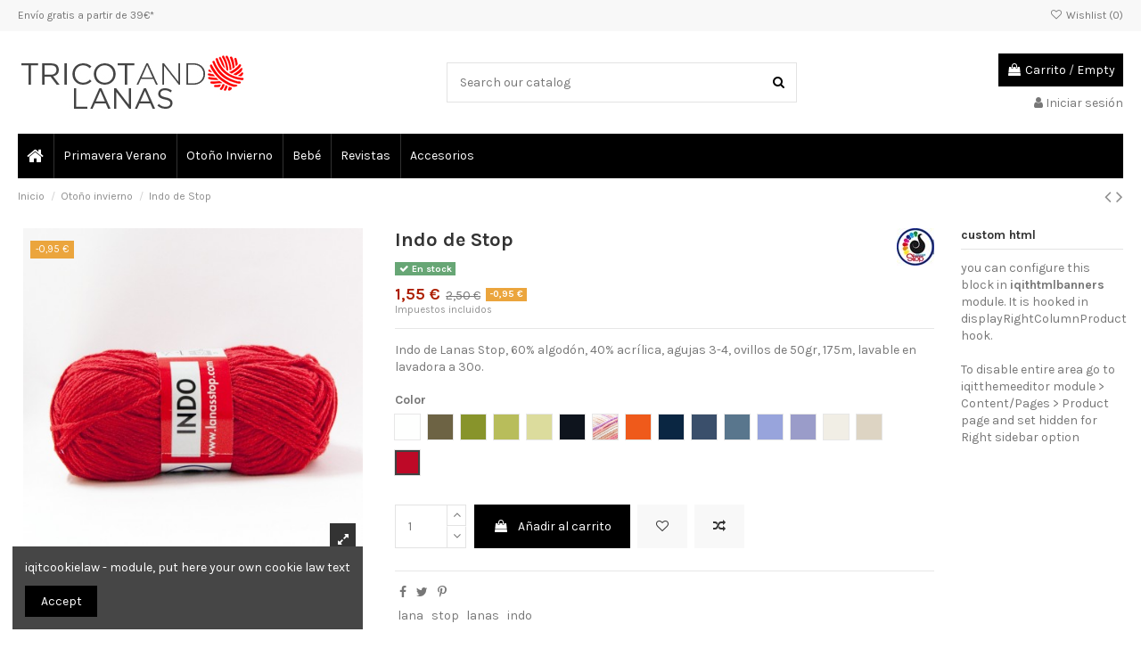

--- FILE ---
content_type: text/html; charset=utf-8
request_url: https://www.tricotandolanas.com/otono-invierno/151-1179-indo-stop.html
body_size: 23042
content:
<!doctype html>
<html lang="es">

<head>
    
        
  <meta charset="utf-8">


  <meta http-equiv="x-ua-compatible" content="ie=edge">



  


  


    <link rel="canonical" href="https://www.tricotandolanas.com/otono-invierno/151-indo-stop.html">

  <title>Indo de Stop</title>
  
    
  
  <meta name="description" content="Indo de Lanas Stop, 60% algodón, 40% acrílica, agujas 3-4, ovillos de 50gr, 175m, lavable en lavadora a 30º.">
  <meta name="keywords" content="indo,stop,lanas,lana">
    
    

  
      



    <meta property="og:type" content="product">
    <meta property="og:url" content="https://www.tricotandolanas.com/otono-invierno/151-1179-indo-stop.html">
    <meta property="og:title" content="Indo de Stop">
    <meta property="og:site_name" content="Tricotando Lanas">
    <meta property="og:description" content="Indo de Lanas Stop, 60% algodón, 40% acrílica, agujas 3-4, ovillos de 50gr, 175m, lavable en lavadora a 30º.">
    <meta property="og:image" content="https://www.tricotandolanas.com/1268-thickbox_default/indo-stop.jpg">
    <meta property="og:image:width" content="1100">
    <meta property="og:image:height" content="1422">





      <meta name="viewport" content="initial-scale=1,user-scalable=no,maximum-scale=1,width=device-width">
  




  <link rel="icon" type="image/vnd.microsoft.icon" href="https://www.tricotandolanas.com/img/favicon.ico?1559210318">
  <link rel="shortcut icon" type="image/x-icon" href="https://www.tricotandolanas.com/img/favicon.ico?1559210318">
    


<script type="application/ld+json">

{
"@context": "https://schema.org",
"@type": "Organization",
"url": "https://www.tricotandolanas.com/",
"name": "Tricotando Lanas",
"logo": "https://www.tricotandolanas.com/img/apatriciazubeldiagmailcom-logo-1481706014.jpg",
"@id": "#store-organization"
}

</script>




    <link rel="stylesheet" href="https://www.tricotandolanas.com/themes/warehouse/assets/cache/theme-e4e4b929.css" type="text/css" media="all">




<link rel="preload" as="font"
      href="/themes/warehouse/assets/css/font-awesome/fonts/fontawesome-webfont.woff?v=4.7.0"
      type="font/woff" crossorigin="anonymous">
<link rel="preload" as="font"
      href="/themes/warehouse/assets/css/font-awesome/fonts/fontawesome-webfont.woff2?v=4.7.0"
      type="font/woff2" crossorigin="anonymous">


<link  rel="preload stylesheet"  as="style" href="/themes/warehouse/assets/css/font-awesome/css/font-awesome-preload.css"
       type="text/css" crossorigin="anonymous">





  

  <script>
        var elementorFrontendConfig = {"isEditMode":"","stretchedSectionContainer":"","instagramToken":false,"is_rtl":false,"ajax_csfr_token_url":"https:\/\/www.tricotandolanas.com\/module\/iqitelementor\/Actions?process=handleCsfrToken&ajax=1"};
        var iqitTheme = {"rm_sticky":"0","rm_breakpoint":0,"op_preloader":"0","cart_style":"floating","cart_confirmation":"modal","h_layout":"1","f_fixed":"","f_layout":"1","h_absolute":"0","h_sticky":"menu","hw_width":"inherit","hm_submenu_width":"fullwidth-background","h_search_type":"full","pl_lazyload":true,"pl_infinity":false,"pl_rollover":true,"pl_crsl_autoplay":false,"pl_slider_ld":5,"pl_slider_d":4,"pl_slider_t":3,"pl_slider_p":2,"pp_thumbs":"bottom","pp_zoom":"inner","pp_image_layout":"carousel","pp_tabs":"tabh","pl_grid_qty":false};
        var iqitcompare = {"nbProducts":0};
        var iqitcountdown_days = "d.";
        var iqitextendedproduct = {"speed":"70"};
        var iqitfdc_from = 0;
        var iqitmegamenu = {"sticky":"false","containerSelector":"#wrapper > .container"};
        var iqitreviews = [];
        var iqitwishlist = {"nbProducts":0};
        var prestashop = {"cart":{"products":[],"totals":{"total":{"type":"total","label":"Total","amount":0,"value":"0,00\u00a0\u20ac"},"total_including_tax":{"type":"total","label":"Total (impuestos incl.)","amount":0,"value":"0,00\u00a0\u20ac"},"total_excluding_tax":{"type":"total","label":"Total (impuestos excl.)","amount":0,"value":"0,00\u00a0\u20ac"}},"subtotals":{"products":{"type":"products","label":"Subtotal","amount":0,"value":"0,00\u00a0\u20ac"},"discounts":null,"shipping":{"type":"shipping","label":"Transporte","amount":0,"value":""},"tax":null},"products_count":0,"summary_string":"0 art\u00edculos","vouchers":{"allowed":1,"added":[]},"discounts":[],"minimalPurchase":0,"minimalPurchaseRequired":""},"currency":{"name":"Euro","iso_code":"EUR","iso_code_num":"978","sign":"\u20ac"},"customer":{"lastname":null,"firstname":null,"email":null,"birthday":null,"newsletter":null,"newsletter_date_add":null,"optin":null,"website":null,"company":null,"siret":null,"ape":null,"is_logged":false,"gender":{"type":null,"name":null},"addresses":[]},"language":{"name":"Espa\u00f1ol (Spanish)","iso_code":"es","locale":"es-ES","language_code":"es-es","is_rtl":"0","date_format_lite":"d\/m\/Y","date_format_full":"d\/m\/Y H:i:s","id":4},"page":{"title":"","canonical":null,"meta":{"title":"Indo de Stop","description":"Indo de Lanas Stop, 60% algod\u00f3n, 40% acr\u00edlica, agujas 3-4, ovillos de 50gr, 175m, lavable en lavadora a 30\u00ba.","keywords":"indo,stop,lanas,lana","robots":"index"},"page_name":"product","body_classes":{"lang-es":true,"lang-rtl":false,"country-ES":true,"currency-EUR":true,"layout-full-width":true,"page-product":true,"tax-display-enabled":true,"product-id-151":true,"product-Indo de Stop":true,"product-id-category-5":true,"product-id-manufacturer-2":true,"product-id-supplier-0":true,"product-available-for-order":true},"admin_notifications":[]},"shop":{"name":"Tricotando Lanas","logo":"https:\/\/www.tricotandolanas.com\/img\/apatriciazubeldiagmailcom-logo-1481706014.jpg","stores_icon":"https:\/\/www.tricotandolanas.com\/img\/apatriciazubeldiagmailcom-logo_stores-1481705169.gif","favicon":"https:\/\/www.tricotandolanas.com\/img\/favicon.ico"},"urls":{"base_url":"https:\/\/www.tricotandolanas.com\/","current_url":"https:\/\/www.tricotandolanas.com\/otono-invierno\/151-1179-indo-stop.html","shop_domain_url":"https:\/\/www.tricotandolanas.com","img_ps_url":"https:\/\/www.tricotandolanas.com\/img\/","img_cat_url":"https:\/\/www.tricotandolanas.com\/img\/c\/","img_lang_url":"https:\/\/www.tricotandolanas.com\/img\/l\/","img_prod_url":"https:\/\/www.tricotandolanas.com\/img\/p\/","img_manu_url":"https:\/\/www.tricotandolanas.com\/img\/m\/","img_sup_url":"https:\/\/www.tricotandolanas.com\/img\/su\/","img_ship_url":"https:\/\/www.tricotandolanas.com\/img\/s\/","img_store_url":"https:\/\/www.tricotandolanas.com\/img\/st\/","img_col_url":"https:\/\/www.tricotandolanas.com\/img\/co\/","img_url":"https:\/\/www.tricotandolanas.com\/themes\/warehouse\/assets\/img\/","css_url":"https:\/\/www.tricotandolanas.com\/themes\/warehouse\/assets\/css\/","js_url":"https:\/\/www.tricotandolanas.com\/themes\/warehouse\/assets\/js\/","pic_url":"https:\/\/www.tricotandolanas.com\/upload\/","pages":{"address":"https:\/\/www.tricotandolanas.com\/direccion","addresses":"https:\/\/www.tricotandolanas.com\/direcciones","authentication":"https:\/\/www.tricotandolanas.com\/autenticacion","cart":"https:\/\/www.tricotandolanas.com\/carro-compra","category":"https:\/\/www.tricotandolanas.com\/index.php?controller=category","cms":"https:\/\/www.tricotandolanas.com\/index.php?controller=cms","contact":"https:\/\/www.tricotandolanas.com\/contacto","discount":"https:\/\/www.tricotandolanas.com\/descuento","guest_tracking":"https:\/\/www.tricotandolanas.com\/estado-pedido","history":"https:\/\/www.tricotandolanas.com\/historial-pedidos","identity":"https:\/\/www.tricotandolanas.com\/identidad","index":"https:\/\/www.tricotandolanas.com\/","my_account":"https:\/\/www.tricotandolanas.com\/mi-cuenta","order_confirmation":"https:\/\/www.tricotandolanas.com\/index.php?controller=order-confirmation","order_detail":"https:\/\/www.tricotandolanas.com\/index.php?controller=order-detail","order_follow":"https:\/\/www.tricotandolanas.com\/devolucion-productos","order":"https:\/\/www.tricotandolanas.com\/carrito","order_return":"https:\/\/www.tricotandolanas.com\/index.php?controller=order-return","order_slip":"https:\/\/www.tricotandolanas.com\/vales","pagenotfound":"https:\/\/www.tricotandolanas.com\/pagina-no-encontrada","password":"https:\/\/www.tricotandolanas.com\/contrasena-olvidada","pdf_invoice":"https:\/\/www.tricotandolanas.com\/index.php?controller=pdf-invoice","pdf_order_return":"https:\/\/www.tricotandolanas.com\/index.php?controller=pdf-order-return","pdf_order_slip":"https:\/\/www.tricotandolanas.com\/index.php?controller=pdf-order-slip","prices_drop":"https:\/\/www.tricotandolanas.com\/promocion","product":"https:\/\/www.tricotandolanas.com\/index.php?controller=product","search":"https:\/\/www.tricotandolanas.com\/buscar","sitemap":"https:\/\/www.tricotandolanas.com\/mapa-sitio","stores":"https:\/\/www.tricotandolanas.com\/tiendas","supplier":"https:\/\/www.tricotandolanas.com\/proveedores","register":"https:\/\/www.tricotandolanas.com\/autenticacion?create_account=1","order_login":"https:\/\/www.tricotandolanas.com\/carrito?login=1"},"alternative_langs":[],"theme_assets":"\/themes\/warehouse\/assets\/","actions":{"logout":"https:\/\/www.tricotandolanas.com\/?mylogout="},"no_picture_image":{"bySize":{"small_default":{"url":"https:\/\/www.tricotandolanas.com\/img\/p\/es-default-small_default.jpg","width":98,"height":127},"cart_default":{"url":"https:\/\/www.tricotandolanas.com\/img\/p\/es-default-cart_default.jpg","width":125,"height":162},"home_default":{"url":"https:\/\/www.tricotandolanas.com\/img\/p\/es-default-home_default.jpg","width":236,"height":305},"large_default":{"url":"https:\/\/www.tricotandolanas.com\/img\/p\/es-default-large_default.jpg","width":381,"height":492},"medium_default":{"url":"https:\/\/www.tricotandolanas.com\/img\/p\/es-default-medium_default.jpg","width":452,"height":584},"thickbox_default":{"url":"https:\/\/www.tricotandolanas.com\/img\/p\/es-default-thickbox_default.jpg","width":1100,"height":1422}},"small":{"url":"https:\/\/www.tricotandolanas.com\/img\/p\/es-default-small_default.jpg","width":98,"height":127},"medium":{"url":"https:\/\/www.tricotandolanas.com\/img\/p\/es-default-large_default.jpg","width":381,"height":492},"large":{"url":"https:\/\/www.tricotandolanas.com\/img\/p\/es-default-thickbox_default.jpg","width":1100,"height":1422},"legend":""}},"configuration":{"display_taxes_label":true,"display_prices_tax_incl":true,"is_catalog":false,"show_prices":true,"opt_in":{"partner":true},"quantity_discount":{"type":"discount","label":"Descuento unitario"},"voucher_enabled":1,"return_enabled":0},"field_required":[],"breadcrumb":{"links":[{"title":"Inicio","url":"https:\/\/www.tricotandolanas.com\/"},{"title":"Oto\u00f1o invierno","url":"https:\/\/www.tricotandolanas.com\/5-otono-invierno"},{"title":"Indo de Stop","url":"https:\/\/www.tricotandolanas.com\/otono-invierno\/151-1179-indo-stop.html#\/color-indo_stop_807"}],"count":3},"link":{"protocol_link":"https:\/\/","protocol_content":"https:\/\/"},"time":1769029630,"static_token":"9de9a2bbe9b3cbd5465c15639927369b","token":"895423f582c78c8a51d110f301a5285b","debug":false};
        var psemailsubscription_subscription = "https:\/\/www.tricotandolanas.com\/module\/ps_emailsubscription\/subscription";
      </script>



  <script type="text/javascript">
	var favorite_products_url_add = 'https://www.tricotandolanas.com/module/favoriteproducts/actions?process=add';
	var favorite_products_url_remove = 'https://www.tricotandolanas.com/module/favoriteproducts/actions?process=remove';
	var favorite_products_id_product = '151';
 
</script>

			<script type="text/javascript">
				(window.gaDevIds=window.gaDevIds||[]).push('d6YPbH');
				(function(i,s,o,g,r,a,m){i['GoogleAnalyticsObject']=r;i[r]=i[r]||function(){
				(i[r].q=i[r].q||[]).push(arguments)},i[r].l=1*new Date();a=s.createElement(o),
				m=s.getElementsByTagName(o)[0];a.async=1;a.src=g;m.parentNode.insertBefore(a,m)
				})(window,document,'script','//www.google-analytics.com/analytics.js','ga');
				ga('create', 'UA-10755603-16', 'auto');
				ga('send', 'pageview');
				ga('require', 'ec');</script><script>

function comprobarObservaciones(){
    var comprobante = "";
    if ((jQuery)('#onepagecheckoutps').length != 0) {
        comprobante = (jQuery)('[name="message"]');
    } else {
        comprobante = (jQuery)('[name="delivery_message"]');
    }
    if (comprobante.length != 0) {
        limitarObservaciones(comprobante);
    }
}

function limitarObservaciones(comprobante){
    if(comprobante){ // SI EXISTE 
        if ((jQuery)('.originalTextareaInfo').length == 0) {
            var options2 = {
               'maxCharacterSize': 69,
               'originalStyle': 'originalTextareaInfo',
               'warningStyle' : 'warningTextareaInfo',
               'warningNumber': 10,
               'displayFormat': '#input caracteres | #left caracteres restantes | #words palabras'
            };
            comprobante.textareaCount(options2);
        }
    }
}


</script>
  <link rel="prefetch" href="https://www.paypal.com/sdk/js?client-id=AXjYFXWyb4xJCErTUDiFkzL0Ulnn-bMm4fal4G-1nQXQ1ZQxp06fOuE7naKUXGkq2TZpYSiI9xXbs4eo&amp;merchant-id=0&amp;currency=EUR&amp;intent=capture&amp;commit=false&amp;vault=false&amp;integration-date=2022-14-06&amp;locale=es_ES&amp;enable-funding=sofort,paylater&amp;components=marks,funding-eligibility,payment-fields" as="script">



    
            <meta property="product:pretax_price:amount" content="1.280992">
        <meta property="product:pretax_price:currency" content="EUR">
        <meta property="product:price:amount" content="1.55">
        <meta property="product:price:currency" content="EUR">
        
    

    </head>

<body id="product" class="lang-es country-es currency-eur layout-full-width page-product tax-display-enabled product-id-151 product-indo-de-stop product-id-category-5 product-id-manufacturer-2 product-id-supplier-0 product-available-for-order body-desktop-header-style-w-1">


    




    


<main id="main-page-content"  >
    
            

    <header id="header" class="desktop-header-style-w-1">
        
            
  <div class="header-banner">
    
  </div>




            <nav class="header-nav">
        <div class="container">
    
        <div class="row justify-content-between">
            <div class="col col-auto col-md left-nav">
                                            <div class="block-iqitlinksmanager block-iqitlinksmanager-2 block-links-inline d-inline-block">
            <ul>
                                                            <li>
                            <a
                                    href="/content/4-envio"
                                                                                                    >
                                Envío gratis a partir de 39€*
                            </a>
                        </li>
                                                </ul>
        </div>
    
            </div>
            <div class="col col-auto center-nav text-center">
                
             </div>
            <div class="col col-auto col-md right-nav text-right">
                <div class="d-inline-block">
    <a href="//www.tricotandolanas.com/module/iqitwishlist/view">
        <i class="fa fa-heart-o fa-fw" aria-hidden="true"></i> Wishlist (<span
                id="iqitwishlist-nb"></span>)
    </a>
</div>

             </div>
        </div>

                        </div>
            </nav>
        



<div id="desktop-header" class="desktop-header-style-1">
    
            
<div class="header-top">
    <div id="desktop-header-container" class="container">
        <div class="row align-items-center">
                            <div class="col col-auto col-header-left">
                    <div id="desktop_logo">
                        <a href="https://www.tricotandolanas.com/">
                            <img class="logo img-fluid"
                                 src="https://www.tricotandolanas.com/img/apatriciazubeldiagmailcom-logo-1481706014.jpg"                                  alt="Tricotando Lanas">
                        </a>
                    </div>
                    
                </div>
                <div class="col col-header-center">
                                        <!-- Block search module TOP -->

<!-- Block search module TOP -->
<div id="search_widget" class="search-widget" data-search-controller-url="https://www.tricotandolanas.com/module/iqitsearch/searchiqit">
    <form method="get" action="https://www.tricotandolanas.com/module/iqitsearch/searchiqit">
        <div class="input-group">
            <input type="text" name="s" value="" data-all-text="Show all results"
                   data-blog-text="Blog post"
                   data-product-text="Product"
                   data-brands-text="Marca"
                   autocomplete="off" autocorrect="off" autocapitalize="off" spellcheck="false"
                   placeholder="Search our catalog" class="form-control form-search-control" />
            <button type="submit" class="search-btn">
                <i class="fa fa-search"></i>
            </button>
        </div>
    </form>
</div>
<!-- /Block search module TOP -->

<!-- /Block search module TOP -->


                    
                </div>
                        <div class="col col-auto col-header-right text-right">
                                    
                                            <div id="ps-shoppingcart-wrapper">
    <div id="ps-shoppingcart"
         class="header-cart-default ps-shoppingcart dropdown">
         <div id="blockcart" class="blockcart cart-preview"
         data-refresh-url="//www.tricotandolanas.com/module/ps_shoppingcart/ajax">
        <a id="cart-toogle" class="cart-toogle header-btn header-cart-btn" data-toggle="dropdown" data-display="static">
            <i class="fa fa-shopping-bag fa-fw icon" aria-hidden="true"><span class="cart-products-count-btn  d-none">0</span></i>
            <span class="info-wrapper">
            <span class="title">Carrito</span>
            <span class="cart-toggle-details">
            <span class="text-faded cart-separator"> / </span>
                            Empty
                        </span>
            </span>
        </a>
        <div id="_desktop_blockcart-content" class="dropdown-menu-custom dropdown-menu">
    <div id="blockcart-content" class="blockcart-content" >
        <div class="cart-title">
            <span class="modal-title">Your cart</span>
            <button type="button" id="js-cart-close" class="close">
                <span>×</span>
            </button>
            <hr>
        </div>
                    <span class="no-items">No hay más artículos en su carrito</span>
            </div>
</div> </div>




    </div>
</div>

                                        
                
                <div id="user_info">
            <a
                href="https://www.tricotandolanas.com/mi-cuenta"
                title="Acceda a su cuenta de cliente"
                rel="nofollow"
        ><i class="fa fa-user" aria-hidden="true"></i>
            <span>Iniciar sesión</span>
        </a>
    </div>


                
            </div>
            <div class="col-12">
                <div class="row">
                    
                </div>
            </div>
        </div>
    </div>
</div>
<div class="container iqit-megamenu-container">	<div id="iqitmegamenu-wrapper" class="iqitmegamenu-wrapper iqitmegamenu-all">
		<div class="container container-iqitmegamenu">
		<div id="iqitmegamenu-horizontal" class="iqitmegamenu  clearfix" role="navigation">

								
				<nav id="cbp-hrmenu" class="cbp-hrmenu cbp-horizontal cbp-hrsub-narrow">
					<ul>
												<li id="cbp-hrmenu-tab-1" class="cbp-hrmenu-tab cbp-hrmenu-tab-1 cbp-onlyicon ">
	<a href="https://www.tricotandolanas.com/" class="nav-link" >

								<span class="cbp-tab-title"> <i class="icon fa fa-home cbp-mainlink-icon"></i>
								</span>
														</a>
													</li>
												<li id="cbp-hrmenu-tab-2" class="cbp-hrmenu-tab cbp-hrmenu-tab-2 ">
	<a href="https://www.tricotandolanas.com/3-primavera-verano" class="nav-link" >

								<span class="cbp-tab-title">
								Primavera Verano</span>
														</a>
													</li>
												<li id="cbp-hrmenu-tab-3" class="cbp-hrmenu-tab cbp-hrmenu-tab-3 ">
	<a href="https://www.tricotandolanas.com/5-otono-invierno" class="nav-link" >

								<span class="cbp-tab-title">
								Otoño Invierno</span>
														</a>
													</li>
												<li id="cbp-hrmenu-tab-4" class="cbp-hrmenu-tab cbp-hrmenu-tab-4 ">
	<a href="https://www.tricotandolanas.com/6-bebe" class="nav-link" >

								<span class="cbp-tab-title">
								Bebé</span>
														</a>
													</li>
												<li id="cbp-hrmenu-tab-5" class="cbp-hrmenu-tab cbp-hrmenu-tab-5 ">
	<a href="https://www.tricotandolanas.com/10-revistas" class="nav-link" >

								<span class="cbp-tab-title">
								Revistas</span>
														</a>
													</li>
												<li id="cbp-hrmenu-tab-6" class="cbp-hrmenu-tab cbp-hrmenu-tab-6 ">
	<a href="https://www.tricotandolanas.com/4-accesorios" class="nav-link" >

								<span class="cbp-tab-title">
								Accesorios</span>
														</a>
													</li>
											</ul>
				</nav>
		</div>
		</div>
		<div id="sticky-cart-wrapper"></div>
	</div>

<div id="_desktop_iqitmegamenu-mobile">
	<div id="iqitmegamenu-mobile">
		
		<ul>
		



	
	<li><a  href="https://www.tricotandolanas.com/" >Inicio</a></li><li><a  href="https://www.tricotandolanas.com/3-primavera-verano" >Primavera verano</a></li>
		</ul>
		
	</div>
</div>
</div>


    </div>



    <div id="mobile-header" class="mobile-header-style-1">
                    <div id="mobile-header-sticky">
    <div class="container">
        <div class="mobile-main-bar">
            <div class="row no-gutters align-items-center row-mobile-header">
                <div class="col col-auto col-mobile-btn col-mobile-btn-menu col-mobile-menu-dropdown">
                    <a class="m-nav-btn" data-toggle="dropdown" data-display="static"><i class="fa fa-bars" aria-hidden="true"></i>
                        <span>Menu</span></a>
                    <div id="mobile_menu_click_overlay"></div>
                    <div id="_mobile_iqitmegamenu-mobile" class="dropdown-menu-custom dropdown-menu"></div>
                </div>
                <div id="mobile-btn-search" class="col col-auto col-mobile-btn col-mobile-btn-search">
                    <a class="m-nav-btn" data-toggle="dropdown" data-display="static"><i class="fa fa-search" aria-hidden="true"></i>
                        <span>Buscar</span></a>
                    <div id="search-widget-mobile" class="dropdown-content dropdown-menu dropdown-mobile search-widget">
                        
                                                    
<!-- Block search module TOP -->
<form method="get" action="https://www.tricotandolanas.com/module/iqitsearch/searchiqit">
    <div class="input-group">
        <input type="text" name="s" value=""
               placeholder="Buscar"
               data-all-text="Show all results"
               data-blog-text="Blog post"
               data-product-text="Product"
               data-brands-text="Marca"
               autocomplete="off" autocorrect="off" autocapitalize="off" spellcheck="false"
               class="form-control form-search-control">
        <button type="submit" class="search-btn">
            <i class="fa fa-search"></i>
        </button>
    </div>
</form>
<!-- /Block search module TOP -->

                                                
                    </div>
                </div>
                <div class="col col-mobile-logo text-center">
                    <a href="https://www.tricotandolanas.com/">
                        <img class="logo img-fluid"
                             src="https://www.tricotandolanas.com/img/apatriciazubeldiagmailcom-logo-1481706014.jpg"                              alt="Tricotando Lanas">
                    </a>
                </div>
                <div class="col col-auto col-mobile-btn col-mobile-btn-account">
                    <a href="https://www.tricotandolanas.com/mi-cuenta" class="m-nav-btn"><i class="fa fa-user" aria-hidden="true"></i>
                        <span>
                            
                                                            Iniciar sesión
                                                        
                        </span></a>
                </div>
                
                                <div class="col col-auto col-mobile-btn col-mobile-btn-cart ps-shoppingcart dropdown">
                    <div id="mobile-cart-wrapper">
                    <a id="mobile-cart-toogle"  class="m-nav-btn" data-toggle="dropdown" data-display="static"><i class="fa fa-shopping-bag mobile-bag-icon" aria-hidden="true"><span id="mobile-cart-products-count" class="cart-products-count cart-products-count-btn">
                                
                                                                    0
                                                                
                            </span></i>
                        <span>Carrito</span></a>
                    <div id="_mobile_blockcart-content" class="dropdown-menu-custom dropdown-menu"></div>
                    </div>
                </div>
                            </div>
        </div>
    </div>
</div>            </div>



        
    </header>
    

    <section id="wrapper">
        
        
<div class="container">
<nav data-depth="3" class="breadcrumb">
                <div class="row align-items-center">
                <div class="col">
                    <ol itemscope itemtype="https://schema.org/BreadcrumbList">
                        
                            


                                 
                                                                            <li itemprop="itemListElement" itemscope itemtype="https://schema.org/ListItem">
                                            <a itemprop="item" href="https://www.tricotandolanas.com/"><span itemprop="name">Inicio</span></a>
                                            <meta itemprop="position" content="1">
                                        </li>
                                                                    

                            


                                 
                                                                            <li itemprop="itemListElement" itemscope itemtype="https://schema.org/ListItem">
                                            <a itemprop="item" href="https://www.tricotandolanas.com/5-otono-invierno"><span itemprop="name">Otoño invierno</span></a>
                                            <meta itemprop="position" content="2">
                                        </li>
                                                                    

                            


                                 
                                                                            <li>
                                            <span>Indo de Stop</span>
                                        </li>
                                                                    

                                                    
                    </ol>
                </div>
                <div class="col col-auto"> <div id="iqitproductsnav">
            <a href="https://www.tricotandolanas.com/otono-invierno/123-1042-lucilla-mondial.html#/color-lucilla_mondial_976" title="Previous product">
           <i class="fa fa-angle-left" aria-hidden="true"></i>        </a>
                <a href="https://www.tricotandolanas.com/otono-invierno/153-1205-vip-lux-mondial.html#/color-vip_lux_mondial_873" title="Next product">
             <i class="fa fa-angle-right" aria-hidden="true"></i>        </a>
    </div>


</div>
            </div>
            </nav>

</div>
        <div id="inner-wrapper" class="container">
            
            
                
<aside id="notifications">
    
    
    
    </aside>
            

            

                
    <div id="content-wrapper">
        
        
    <section id="main" itemscope itemtype="https://schema.org/Product">
        <div id="product-preloader"><i class="fa fa-circle-o-notch fa-spin"></i></div>
        <div id="main-product-wrapper" class="product-container">
        <meta itemprop="url" content="https://www.tricotandolanas.com/otono-invierno/151-1179-indo-stop.html#/1062-color-indo_stop_807">

        
        
                    <meta itemprop="identifier_exists" content="no">
        

        <div class="row product-info-row">
            <div class="col-md-4 col-product-image">
                
                        

                            
                                    <div class="images-container images-container-bottom">
                    
    <div class="product-cover">

        

    <ul class="product-flags">
                    <li class="product-flag discount">-0,95 €</li>
            </ul>


        <div id="product-images-large" class="product-images-large swiper-container">
            <div class="swiper-wrapper">
                                                            <div class="product-lmage-large swiper-slide">
                            <div class="easyzoom easyzoom-product">
                                <a href="https://www.tricotandolanas.com/1267-thickbox_default/indo-stop.jpg" class="js-easyzoom-trigger" rel="nofollow"></a>
                            </div>
                            <a class="expander" data-toggle="modal" data-target="#product-modal"><span><i class="fa fa-expand" aria-hidden="true"></i></span></a>                            <img
                                    data-src="https://www.tricotandolanas.com/1267-large_default/indo-stop.jpg"
                                    data-image-large-src="https://www.tricotandolanas.com/1267-thickbox_default/indo-stop.jpg"
                                    alt="Indo de Stop"
                                    title="Indo de Stop"
                                    itemprop="image"
                                    content="https://www.tricotandolanas.com/1267-large_default/indo-stop.jpg"
                                    width="381"
                                    height="492"
                                    src="data:image/svg+xml,%3Csvg xmlns='http://www.w3.org/2000/svg' viewBox='0 0 381 492'%3E%3C/svg%3E"
                                    class="img-fluid swiper-lazy"
                            >
                        </div>
                                                </div>
            <div class="swiper-button-prev swiper-button-inner-prev swiper-button-arrow"></div>
            <div class="swiper-button-next swiper-button-inner-next swiper-button-arrow"></div>
        </div>
    </div>

            

    
            </div>




                            

                            
                                <div class="after-cover-tumbnails text-center">






</div>
                            

                            
                                <div class="after-cover-tumbnails2 mt-4"></div>
                            
                        
                
            </div>

            <div class="col-md-6 col-product-info">
                <div id="col-product-info">
                
                    <div class="product_header_container clearfix">

                        
                                                                                                                                        <meta itemprop="brand" content="Stop">
                                        <div class="product-manufacturer product-manufacturer-next float-right">
                                            <a href="https://www.tricotandolanas.com/2_stop">
                                                <img src="https://www.tricotandolanas.com/img/m/2.jpg"
                                                     class="img-fluid  manufacturer-logo" alt="Stop" />
                                            </a>
                                        </div>
                                                                                                                        

                        
                        <h1 class="h1 page-title" itemprop="name"><span>Indo de Stop</span></h1>
                    
                        
                                                                                                                                                                                                                

                        
                            








                        

                                                    
                                


    <div class="product-prices">

        
                                            







        
                    
                                    <span id="product-availability"
                          class="badge  badge-success product-available">
                                        <i class="fa fa-check rtl-no-flip" aria-hidden="true"></i>
                                                     En stock
                                  </span>
                            
        

        
            <div class="has-discount"
                 itemprop="offers"
                 itemscope
                 itemtype="https://schema.org/Offer"
            >

                                    <link itemprop="availability" href="https://schema.org/InStock"/>
                                <meta itemprop="priceCurrency" content="EUR">
                <meta itemprop="url" content="https://www.tricotandolanas.com/otono-invierno/151-1179-indo-stop.html#/1062-color-indo_stop_807">


                <div>
                    <span class="current-price"><span itemprop="price" class="product-price" content="1.55">1,55 €</span></span>
                                            <span class="product-discount">
                            
                            <span class="regular-price">2,50 €</span>
                         </span>

                                                    <span class="badge badge-discount discount discount-amount">-0,95 €</span>
                        
                        
                                    </div>

                
                                    
            </div>
        

        
                    

        
                    

        
                    

        

        <div class="tax-shipping-delivery-label text-muted">
                            Impuestos incluidos
                        
            
                                                </div>
        
            </div>






                            
                                            </div>
                

                <div class="product-information">
                    
                        <div id="product-description-short-151"
                             itemprop="description" class="rte-content product-description"><p>Indo de Lanas Stop, 60% algodón, 40% acrílica, agujas 3-4, ovillos de 50gr, 175m, lavable en lavadora a 30º.</p></div>
                    

                    
                    <div class="product-actions">
                        
                            <form action="https://www.tricotandolanas.com/carro-compra" method="post" id="add-to-cart-or-refresh">
                                <input type="hidden" name="token" value="9de9a2bbe9b3cbd5465c15639927369b">
                                <input type="hidden" name="id_product" value="151"
                                       id="product_page_product_id">
                                <input type="hidden" name="id_customization" value="0"
                                       id="product_customization_id">

                                
                                    
                                    <div class="product-variants">

                    <div class="clearfix product-variants-item product-variants-item-4">
            <span class="form-control-label">Color</span>
                            <ul id="group_4">
                                            <li class="float-left input-container " data-toggle="tooltip" data-animation="false" data-placement="top"  data-container= ".product-variants" title="Indo - Stop - 000">
                            <input class="input-color" type="radio" data-product-attribute="4"
                                   name="group[4]"
                                   value="1047">
                            <span
                                                                            class="color" style="background-color: #fefffe"
                                                                ><span class="sr-only">Indo - Stop - 000</span></span>
                        </li>
                                            <li class="float-left input-container " data-toggle="tooltip" data-animation="false" data-placement="top"  data-container= ".product-variants" title="Indo - Stop - 027">
                            <input class="input-color" type="radio" data-product-attribute="4"
                                   name="group[4]"
                                   value="1048">
                            <span
                                                                            class="color" style="background-color: #6d6344"
                                                                ><span class="sr-only">Indo - Stop - 027</span></span>
                        </li>
                                            <li class="float-left input-container " data-toggle="tooltip" data-animation="false" data-placement="top"  data-container= ".product-variants" title="Indo - Stop - 038">
                            <input class="input-color" type="radio" data-product-attribute="4"
                                   name="group[4]"
                                   value="1049">
                            <span
                                                                            class="color" style="background-color: #88942b"
                                                                ><span class="sr-only">Indo - Stop - 038</span></span>
                        </li>
                                            <li class="float-left input-container " data-toggle="tooltip" data-animation="false" data-placement="top"  data-container= ".product-variants" title="Indo - Stop - 068">
                            <input class="input-color" type="radio" data-product-attribute="4"
                                   name="group[4]"
                                   value="1050">
                            <span
                                                                            class="color" style="background-color: #b8bd5b"
                                                                ><span class="sr-only">Indo - Stop - 068</span></span>
                        </li>
                                            <li class="float-left input-container " data-toggle="tooltip" data-animation="false" data-placement="top"  data-container= ".product-variants" title="Indo - Stop - 098">
                            <input class="input-color" type="radio" data-product-attribute="4"
                                   name="group[4]"
                                   value="1051">
                            <span
                                                                            class="color" style="background-color: #dcdc9d"
                                                                ><span class="sr-only">Indo - Stop - 098</span></span>
                        </li>
                                            <li class="float-left input-container " data-toggle="tooltip" data-animation="false" data-placement="top"  data-container= ".product-variants" title="Indo - Stop - 100">
                            <input class="input-color" type="radio" data-product-attribute="4"
                                   name="group[4]"
                                   value="1052">
                            <span
                                                                            class="color" style="background-color: #0e141d"
                                                                ><span class="sr-only">Indo - Stop - 100</span></span>
                        </li>
                                            <li class="float-left input-container  attribute-not-in-stock" data-toggle="tooltip" data-animation="false" data-placement="top"  data-container= ".product-variants" title="Indo - Stop - 260">
                            <input class="input-color" type="radio" data-product-attribute="4"
                                   name="group[4]"
                                   value="1053">
                            <span
                                                                            class="color texture" style="background-image: url(/img/co/1053.jpg)"
                                                                ><span class="sr-only">Indo - Stop - 260</span></span>
                        </li>
                                            <li class="float-left input-container " data-toggle="tooltip" data-animation="false" data-placement="top"  data-container= ".product-variants" title="Indo - Stop - 370">
                            <input class="input-color" type="radio" data-product-attribute="4"
                                   name="group[4]"
                                   value="1054">
                            <span
                                                                            class="color" style="background-color: #ef5a1b"
                                                                ><span class="sr-only">Indo - Stop - 370</span></span>
                        </li>
                                            <li class="float-left input-container " data-toggle="tooltip" data-animation="false" data-placement="top"  data-container= ".product-variants" title="Indo - Stop - 410">
                            <input class="input-color" type="radio" data-product-attribute="4"
                                   name="group[4]"
                                   value="1055">
                            <span
                                                                            class="color" style="background-color: #0a2642"
                                                                ><span class="sr-only">Indo - Stop - 410</span></span>
                        </li>
                                            <li class="float-left input-container " data-toggle="tooltip" data-animation="false" data-placement="top"  data-container= ".product-variants" title="Indo - Stop - 420">
                            <input class="input-color" type="radio" data-product-attribute="4"
                                   name="group[4]"
                                   value="1056">
                            <span
                                                                            class="color" style="background-color: #3a4f6b"
                                                                ><span class="sr-only">Indo - Stop - 420</span></span>
                        </li>
                                            <li class="float-left input-container " data-toggle="tooltip" data-animation="false" data-placement="top"  data-container= ".product-variants" title="Indo - Stop - 468">
                            <input class="input-color" type="radio" data-product-attribute="4"
                                   name="group[4]"
                                   value="1057">
                            <span
                                                                            class="color" style="background-color: #59768d"
                                                                ><span class="sr-only">Indo - Stop - 468</span></span>
                        </li>
                                            <li class="float-left input-container " data-toggle="tooltip" data-animation="false" data-placement="top"  data-container= ".product-variants" title="Indo - Stop - 608">
                            <input class="input-color" type="radio" data-product-attribute="4"
                                   name="group[4]"
                                   value="1058">
                            <span
                                                                            class="color" style="background-color: #98a4dc"
                                                                ><span class="sr-only">Indo - Stop - 608</span></span>
                        </li>
                                            <li class="float-left input-container " data-toggle="tooltip" data-animation="false" data-placement="top"  data-container= ".product-variants" title="Indo - Stop - 658">
                            <input class="input-color" type="radio" data-product-attribute="4"
                                   name="group[4]"
                                   value="1059">
                            <span
                                                                            class="color" style="background-color: #9a9cc9"
                                                                ><span class="sr-only">Indo - Stop - 658</span></span>
                        </li>
                                            <li class="float-left input-container " data-toggle="tooltip" data-animation="false" data-placement="top"  data-container= ".product-variants" title="Indo - Stop - 700">
                            <input class="input-color" type="radio" data-product-attribute="4"
                                   name="group[4]"
                                   value="1060">
                            <span
                                                                            class="color" style="background-color: #f1eee5"
                                                                ><span class="sr-only">Indo - Stop - 700</span></span>
                        </li>
                                            <li class="float-left input-container  attribute-not-in-stock" data-toggle="tooltip" data-animation="false" data-placement="top"  data-container= ".product-variants" title="Indo - Stop - 787">
                            <input class="input-color" type="radio" data-product-attribute="4"
                                   name="group[4]"
                                   value="1061">
                            <span
                                                                            class="color" style="background-color: #ddd4c3"
                                                                ><span class="sr-only">Indo - Stop - 787</span></span>
                        </li>
                                            <li class="float-left input-container " data-toggle="tooltip" data-animation="false" data-placement="top"  data-container= ".product-variants" title="Indo - Stop - 807">
                            <input class="input-color" type="radio" data-product-attribute="4"
                                   name="group[4]"
                                   value="1062" checked="checked">
                            <span
                                                                            class="color" style="background-color: #be0927"
                                                                ><span class="sr-only">Indo - Stop - 807</span></span>
                        </li>
                                    </ul>
                    </div>
            </div>




                                

                                
                                                                    

                                
                                
                                    <div class="product-add-to-cart pt-3">

            
            <div class="row extra-small-gutters product-quantity ">
                <div class="col col-12 col-sm-auto col-add-qty">
                    <div class="qty ">
                        <input
                                type="number"
                                name="qty"
                                id="quantity_wanted"
                                value="1"
                                class="input-group "
                                min="1"
                        >
                    </div>
                </div>
                <div class="col col-12 col-sm-auto col-add-btn ">
                    <div class="add">
                        <button
                                class="btn btn-primary btn-lg add-to-cart"
                                data-button-action="add-to-cart"
                                type="submit"
                                                        >
                            <i class="fa fa-shopping-bag fa-fw bag-icon" aria-hidden="true"></i>
                            <i class="fa fa-circle-o-notch fa-spin fa-fw spinner-icon" aria-hidden="true"></i>
                            Añadir al carrito
                        </button>

                    </div>
                </div>
                    <div class="col col-sm-auto col-add-wishlist">
        <button type="button" data-toggle="tooltip" data-placement="top"  title="Add to wishlist"
           class="btn btn-secondary btn-lg btn-iconic btn-iqitwishlist-add js-iqitwishlist-add" data-animation="false" id="iqit-wishlist-product-btn"
           data-id-product="151"
           data-id-product-attribute="1179"
           data-url="//www.tricotandolanas.com/module/iqitwishlist/actions">
            <i class="fa fa-heart-o not-added" aria-hidden="true"></i> <i class="fa fa-heart added"
                                                                          aria-hidden="true"></i>
        </button>
    </div>
    <div class="col col-sm-auto col-add-compare">
        <button type="button" data-toggle="tooltip" data-placement="top" title="Add to compare"
           class="btn btn-secondary btn-lg btn-iconic btn-iqitcompare-add js-iqitcompare-add" data-animation="false" id="iqit-compare-product-btn"
           data-id-product="151"
           data-url="//www.tricotandolanas.com/module/iqitcompare/actions">
            <i class="fa fa-random not-added" aria-hidden="true"></i><i class="fa fa-check added"
                                                                        aria-hidden="true"></i>
        </button>
    </div>

            </div>
            
        

        
            <p class="product-minimal-quantity">
                            </p>
        
    
</div>
                                

                                
                                    <section class="product-discounts mb-3">
</section>

                                

                                
                            </form>
                            
                                <div class="product-additional-info">
  

      <div class="social-sharing">
      <ul>
                  <li class="facebook">
            <a href="https://www.facebook.com/sharer.php?u=https%3A%2F%2Fwww.tricotandolanas.com%2Fotono-invierno%2F151-indo-stop.html" title="Compartir" target="_blank" rel="nofollow noopener noreferrer">
                              <i class="fa fa-facebook" aria-hidden="true"></i>
                          </a>
          </li>
                  <li class="twitter">
            <a href="https://twitter.com/intent/tweet?text=Indo+de+Stop https%3A%2F%2Fwww.tricotandolanas.com%2Fotono-invierno%2F151-indo-stop.html" title="Tuitear" target="_blank" rel="nofollow noopener noreferrer">
                              <i class="fa fa-twitter" aria-hidden="true"></i>
                          </a>
          </li>
                  <li class="pinterest">
            <a href="https://www.pinterest.com/pin/create/button/?media=https%3A%2F%2Fwww.tricotandolanas.com%2F1268%2Findo-stop.jpg&amp;url=https%3A%2F%2Fwww.tricotandolanas.com%2Fotono-invierno%2F151-indo-stop.html" title="Pinterest" target="_blank" rel="nofollow noopener noreferrer">
                              <i class="fa fa-pinterest-p" aria-hidden="true"></i>
                          </a>
          </li>
              </ul>
    </div>
  


    <div class="iqitproducttags">
        <ul>
                            <li><a href="//www.tricotandolanas.com/buscar?tag=lana" class="tag tag-default">lana</a>
                </li>
                            <li><a href="//www.tricotandolanas.com/buscar?tag=stop" class="tag tag-default">stop</a>
                </li>
                            <li><a href="//www.tricotandolanas.com/buscar?tag=lanas" class="tag tag-default">lanas</a>
                </li>
                            <li><a href="//www.tricotandolanas.com/buscar?tag=indo" class="tag tag-default">indo</a>
                </li>
                    </ul>
    </div>









</div>
                            
                        

                        
                            <div class="additional_button">
    

</div>
    <script type="text/javascript" src="//s7.addthis.com/js/300/addthis_widget.js#pubid=ra-50d44b832bee7204"></script>

                        

                        
                    </div>
                </div>
                </div>
            </div>

                        <div class="col-md-2 sidebar product-sidebar">

                                    
                                            
                

                
      
    <div id="iqithtmlandbanners-block-1"  class="col col-md block block-toggle block-iqithtmlandbanners-html js-block-toggle">
        <h5 class="block-title"><span>custom html</span></h5>
        <div class="block-content rte-content">
            you can configure this block in <strong>iqithtmlbanners</strong> module. It is hooked in displayRightColumnProduct hook. <br><br>
                 To disable entire area go to iqitthemeeditor module > Content/Pages > Product page and set hidden for Right sidebar option
        </div>
    </div>


  


            </div>
            
        </div>

            

                                    

    <div class="tabs product-tabs">
    <a name="products-tab-anchor" id="products-tab-anchor"> &nbsp;</a>
        <ul id="product-infos-tabs" class="nav nav-tabs">
                                        
                                            
                <li class="nav-item">
                    <a class="nav-link active" data-toggle="tab"
                       href="#description">
                        Descripción
                    </a>
                </li>
                        <li class="nav-item  empty-product-details" id="product-details-tab-nav">
                <a class="nav-link" data-toggle="tab"
                   href="#product-details-tab">
                    Detalles del producto
                </a>
            </li>
            
            
            
                            <li class="nav-item">
                    <a  data-toggle="tab"
                       href="#extra-0"
                                                                                            id="iqit-reviews-tab"
                                                                                                            class="nav-link "
                                                                                                                data-iqitextra="iqit-reviews-tab"
                                                                                    > <span class="iqitreviews-title float-left">Reviews</span> <span class="iqitreviews-nb">(0)</span></a>
                </li>
                    </ul>


        <div id="product-infos-tabs-content"  class="tab-content">
                        <div class="tab-pane in active" id="description">
                
                    <div class="product-description">
                        <div class="rte-content"><p>Indo de Lanas Stop, 60% algodón, 40% acrílica, agujas 3-4, ovillos de 50gr, 175m, lavable en lavadora a 30º.</p></div>
                                                    
                                            </div>
                
            </div>
                        <div class="tab-pane "
                 id="product-details-tab"
            >

                
                    <div id="product-details" data-product="{&quot;id_shop_default&quot;:&quot;1&quot;,&quot;id_manufacturer&quot;:&quot;2&quot;,&quot;id_supplier&quot;:&quot;0&quot;,&quot;reference&quot;:&quot;&quot;,&quot;is_virtual&quot;:&quot;0&quot;,&quot;delivery_in_stock&quot;:null,&quot;delivery_out_stock&quot;:null,&quot;id_category_default&quot;:&quot;5&quot;,&quot;on_sale&quot;:&quot;0&quot;,&quot;online_only&quot;:&quot;0&quot;,&quot;ecotax&quot;:0,&quot;minimal_quantity&quot;:&quot;1&quot;,&quot;low_stock_threshold&quot;:null,&quot;low_stock_alert&quot;:&quot;0&quot;,&quot;price&quot;:&quot;1,55\u00a0\u20ac&quot;,&quot;unity&quot;:&quot;&quot;,&quot;unit_price_ratio&quot;:&quot;0.000000&quot;,&quot;additional_shipping_cost&quot;:&quot;0.000000&quot;,&quot;customizable&quot;:&quot;0&quot;,&quot;text_fields&quot;:&quot;0&quot;,&quot;uploadable_files&quot;:&quot;0&quot;,&quot;redirect_type&quot;:&quot;404&quot;,&quot;id_type_redirected&quot;:&quot;0&quot;,&quot;available_for_order&quot;:&quot;1&quot;,&quot;available_date&quot;:null,&quot;show_condition&quot;:&quot;0&quot;,&quot;condition&quot;:&quot;new&quot;,&quot;show_price&quot;:&quot;1&quot;,&quot;indexed&quot;:&quot;1&quot;,&quot;visibility&quot;:&quot;both&quot;,&quot;cache_default_attribute&quot;:&quot;1164&quot;,&quot;advanced_stock_management&quot;:&quot;0&quot;,&quot;date_add&quot;:&quot;2015-11-11 12:53:10&quot;,&quot;date_upd&quot;:&quot;2023-09-01 12:48:23&quot;,&quot;pack_stock_type&quot;:&quot;3&quot;,&quot;meta_description&quot;:&quot;&quot;,&quot;meta_keywords&quot;:&quot;indo,stop,lanas,lana&quot;,&quot;meta_title&quot;:&quot;&quot;,&quot;link_rewrite&quot;:&quot;indo-stop&quot;,&quot;name&quot;:&quot;Indo de Stop&quot;,&quot;description&quot;:&quot;&lt;p&gt;Indo de Lanas Stop, 60% algod\u00f3n, 40% acr\u00edlica, agujas 3-4, ovillos de 50gr, 175m, lavable en lavadora a 30\u00ba.&lt;\/p&gt;&quot;,&quot;description_short&quot;:&quot;&lt;p&gt;Indo de Lanas Stop, 60% algod\u00f3n, 40% acr\u00edlica, agujas 3-4, ovillos de 50gr, 175m, lavable en lavadora a 30\u00ba.&lt;\/p&gt;&quot;,&quot;available_now&quot;:&quot;&quot;,&quot;available_later&quot;:&quot;&quot;,&quot;id&quot;:151,&quot;id_product&quot;:151,&quot;out_of_stock&quot;:2,&quot;new&quot;:0,&quot;id_product_attribute&quot;:1179,&quot;quantity_wanted&quot;:1,&quot;extraContent&quot;:[{&quot;title&quot;:&quot;&lt;span class=\&quot;iqitreviews-title float-left\&quot;&gt;Reviews&lt;\/span&gt; &lt;span class=\&quot;iqitreviews-nb\&quot;&gt;(0)&lt;\/span&gt;&quot;,&quot;content&quot;:&quot;\n&lt;div id=\&quot;iqit-reviews\&quot; class=\&quot;mt-3\&quot;&gt;\n\n    &lt;div id=\&quot;iqit-reviews-top\&quot;&gt;\n        &lt;div class=\&quot;row justify-content-between align-items-center\&quot;&gt;\n\n            &lt;div class=\&quot;col mb-3\&quot;&gt;\n                            &lt;div id=\&quot;iqitreviews-snippet\&quot;&gt;No reviews&lt;\/div&gt;\n                    &lt;\/div&gt;\n\n        \n    &lt;\/div&gt; &lt;!-- \/ .row --&gt;\n&lt;\/div&gt;&lt;!-- \/ #iqit-reviews-top --&gt;\n\n\n&lt;div class=\&quot;col-xs-12 alert alert-success hidden-xs-up\&quot;\n     id=\&quot;iqitreviews-productreview-form-success-alert\&quot;&gt;\n&lt;\/div&gt;\n\n\n\n&lt;\/div&gt;\n\n&quot;,&quot;attr&quot;:{&quot;id&quot;:&quot;iqit-reviews-tab&quot;,&quot;class&quot;:&quot;&quot;,&quot;data-iqitextra&quot;:&quot;iqit-reviews-tab&quot;},&quot;moduleName&quot;:&quot;iqitreviews&quot;}],&quot;allow_oosp&quot;:0,&quot;category&quot;:&quot;otono-invierno&quot;,&quot;category_name&quot;:&quot;Oto\u00f1o invierno&quot;,&quot;link&quot;:&quot;https:\/\/www.tricotandolanas.com\/otono-invierno\/151-indo-stop.html&quot;,&quot;attribute_price&quot;:0,&quot;price_tax_exc&quot;:1.280992,&quot;price_without_reduction&quot;:2.5,&quot;reduction&quot;:0.95,&quot;specific_prices&quot;:{&quot;id_specific_price&quot;:&quot;152455&quot;,&quot;id_specific_price_rule&quot;:&quot;0&quot;,&quot;id_cart&quot;:&quot;0&quot;,&quot;id_product&quot;:&quot;151&quot;,&quot;id_shop&quot;:&quot;0&quot;,&quot;id_shop_group&quot;:&quot;0&quot;,&quot;id_currency&quot;:&quot;0&quot;,&quot;id_country&quot;:&quot;6&quot;,&quot;id_group&quot;:&quot;0&quot;,&quot;id_customer&quot;:&quot;0&quot;,&quot;id_product_attribute&quot;:&quot;0&quot;,&quot;price&quot;:&quot;-1.000000&quot;,&quot;from_quantity&quot;:&quot;1&quot;,&quot;reduction&quot;:&quot;0.950000&quot;,&quot;reduction_tax&quot;:&quot;1&quot;,&quot;reduction_type&quot;:&quot;amount&quot;,&quot;from&quot;:&quot;0000-00-00 00:00:00&quot;,&quot;to&quot;:&quot;0000-00-00 00:00:00&quot;,&quot;score&quot;:&quot;36&quot;},&quot;quantity&quot;:20,&quot;quantity_all_versions&quot;:259,&quot;id_image&quot;:&quot;es-default&quot;,&quot;features&quot;:[],&quot;attachments&quot;:[],&quot;virtual&quot;:0,&quot;pack&quot;:0,&quot;packItems&quot;:[],&quot;nopackprice&quot;:0,&quot;customization_required&quot;:false,&quot;attributes&quot;:{&quot;4&quot;:{&quot;id_attribute&quot;:&quot;1062&quot;,&quot;id_attribute_group&quot;:&quot;4&quot;,&quot;name&quot;:&quot;Indo - Stop - 807&quot;,&quot;group&quot;:&quot;Color&quot;,&quot;reference&quot;:&quot;&quot;,&quot;ean13&quot;:&quot;0&quot;,&quot;isbn&quot;:null,&quot;upc&quot;:&quot;&quot;,&quot;mpn&quot;:null}},&quot;rate&quot;:21,&quot;tax_name&quot;:&quot;IVA ES 21%&quot;,&quot;ecotax_rate&quot;:0,&quot;unit_price&quot;:&quot;&quot;,&quot;customizations&quot;:{&quot;fields&quot;:[]},&quot;id_customization&quot;:0,&quot;is_customizable&quot;:false,&quot;show_quantities&quot;:true,&quot;quantity_label&quot;:&quot;Art\u00edculos&quot;,&quot;quantity_discounts&quot;:[],&quot;customer_group_discount&quot;:0,&quot;images&quot;:[{&quot;bySize&quot;:{&quot;small_default&quot;:{&quot;url&quot;:&quot;https:\/\/www.tricotandolanas.com\/1267-small_default\/indo-stop.jpg&quot;,&quot;width&quot;:98,&quot;height&quot;:127},&quot;cart_default&quot;:{&quot;url&quot;:&quot;https:\/\/www.tricotandolanas.com\/1267-cart_default\/indo-stop.jpg&quot;,&quot;width&quot;:125,&quot;height&quot;:162},&quot;home_default&quot;:{&quot;url&quot;:&quot;https:\/\/www.tricotandolanas.com\/1267-home_default\/indo-stop.jpg&quot;,&quot;width&quot;:236,&quot;height&quot;:305},&quot;large_default&quot;:{&quot;url&quot;:&quot;https:\/\/www.tricotandolanas.com\/1267-large_default\/indo-stop.jpg&quot;,&quot;width&quot;:381,&quot;height&quot;:492},&quot;medium_default&quot;:{&quot;url&quot;:&quot;https:\/\/www.tricotandolanas.com\/1267-medium_default\/indo-stop.jpg&quot;,&quot;width&quot;:452,&quot;height&quot;:584},&quot;thickbox_default&quot;:{&quot;url&quot;:&quot;https:\/\/www.tricotandolanas.com\/1267-thickbox_default\/indo-stop.jpg&quot;,&quot;width&quot;:1100,&quot;height&quot;:1422}},&quot;small&quot;:{&quot;url&quot;:&quot;https:\/\/www.tricotandolanas.com\/1267-small_default\/indo-stop.jpg&quot;,&quot;width&quot;:98,&quot;height&quot;:127},&quot;medium&quot;:{&quot;url&quot;:&quot;https:\/\/www.tricotandolanas.com\/1267-large_default\/indo-stop.jpg&quot;,&quot;width&quot;:381,&quot;height&quot;:492},&quot;large&quot;:{&quot;url&quot;:&quot;https:\/\/www.tricotandolanas.com\/1267-thickbox_default\/indo-stop.jpg&quot;,&quot;width&quot;:1100,&quot;height&quot;:1422},&quot;legend&quot;:null,&quot;id_image&quot;:&quot;1267&quot;,&quot;cover&quot;:null,&quot;position&quot;:&quot;16&quot;,&quot;associatedVariants&quot;:[&quot;1179&quot;]}],&quot;cover&quot;:{&quot;bySize&quot;:{&quot;small_default&quot;:{&quot;url&quot;:&quot;https:\/\/www.tricotandolanas.com\/1268-small_default\/indo-stop.jpg&quot;,&quot;width&quot;:98,&quot;height&quot;:127},&quot;cart_default&quot;:{&quot;url&quot;:&quot;https:\/\/www.tricotandolanas.com\/1268-cart_default\/indo-stop.jpg&quot;,&quot;width&quot;:125,&quot;height&quot;:162},&quot;home_default&quot;:{&quot;url&quot;:&quot;https:\/\/www.tricotandolanas.com\/1268-home_default\/indo-stop.jpg&quot;,&quot;width&quot;:236,&quot;height&quot;:305},&quot;large_default&quot;:{&quot;url&quot;:&quot;https:\/\/www.tricotandolanas.com\/1268-large_default\/indo-stop.jpg&quot;,&quot;width&quot;:381,&quot;height&quot;:492},&quot;medium_default&quot;:{&quot;url&quot;:&quot;https:\/\/www.tricotandolanas.com\/1268-medium_default\/indo-stop.jpg&quot;,&quot;width&quot;:452,&quot;height&quot;:584},&quot;thickbox_default&quot;:{&quot;url&quot;:&quot;https:\/\/www.tricotandolanas.com\/1268-thickbox_default\/indo-stop.jpg&quot;,&quot;width&quot;:1100,&quot;height&quot;:1422}},&quot;small&quot;:{&quot;url&quot;:&quot;https:\/\/www.tricotandolanas.com\/1268-small_default\/indo-stop.jpg&quot;,&quot;width&quot;:98,&quot;height&quot;:127},&quot;medium&quot;:{&quot;url&quot;:&quot;https:\/\/www.tricotandolanas.com\/1268-large_default\/indo-stop.jpg&quot;,&quot;width&quot;:381,&quot;height&quot;:492},&quot;large&quot;:{&quot;url&quot;:&quot;https:\/\/www.tricotandolanas.com\/1268-thickbox_default\/indo-stop.jpg&quot;,&quot;width&quot;:1100,&quot;height&quot;:1422},&quot;legend&quot;:null,&quot;id_image&quot;:&quot;1268&quot;,&quot;cover&quot;:&quot;1&quot;,&quot;position&quot;:&quot;17&quot;,&quot;associatedVariants&quot;:[]},&quot;has_discount&quot;:true,&quot;discount_type&quot;:&quot;amount&quot;,&quot;discount_percentage&quot;:&quot;-95%&quot;,&quot;discount_percentage_absolute&quot;:&quot;95%&quot;,&quot;discount_amount&quot;:&quot;0,95\u00a0\u20ac&quot;,&quot;discount_amount_to_display&quot;:&quot;-0,95\u00a0\u20ac&quot;,&quot;price_amount&quot;:1.55,&quot;unit_price_full&quot;:&quot;&quot;,&quot;show_availability&quot;:true,&quot;availability_date&quot;:null,&quot;availability_message&quot;:&quot;En stock&quot;,&quot;availability&quot;:&quot;available&quot;}" class="clearfix">

    







    


            <div class="product-quantities">
            <label class="label">En stock</label>
            <span data-stock="20" data-allow-oosp="0">20 Artículos</span>
        </div>
    


    


    


    


    <div class="product-out-of-stock">
        <script type="text/javascript">
// <![CDATA[
oosHookJsCodeFunctions.push('oosHookJsCodeMailAlert');

function clearText() {
	if ($('#oos_customer_email').val() == 'tu@email.com')
		$('#oos_customer_email').val('');
}

function oosHookJsCodeMailAlert() {
	$.ajax({
		type: 'POST',
		url: "https://www.tricotandolanas.com/module/mailalerts/actions?process=check",
		data: 'id_product=151&id_product_attribute='+$('#idCombination').val(),
		success: function (msg) {
			if ($.trim(msg) == '0') {
				$('#mailalert_link').show();
				$('#oos_customer_email').show();
				$('#oosHook').find('#gdpr_consent').show();
			}
			else {
				$('#mailalert_link').hide();
				$('#oos_customer_email').hide();
				$('#oosHook').find('#gdpr_consent').hide();
			}
		}
	});
}

function  addNotification() {
	$.ajax({
		type: 'POST',
		url: "https://www.tricotandolanas.com/module/mailalerts/actions?process=add",
		data: 'id_product=151&id_product_attribute='+$('#idCombination').val()+'&customer_email='+$('#oos_customer_email').val()+'',
		success: function (msg) {
			if ($.trim(msg) == '1') {
				$('#mailalert_link').hide();
				$('#oos_customer_email').hide();
				$('#oosHook').find('#gdpr_consent').hide();
				$('#oos_customer_email_result').html("Petición de notificación registrada");
				$('#oos_customer_email_result').css('color', 'green').show();
			}
			else if ($.trim(msg) == '2' ) {
				$('#oos_customer_email_result').html("Usted ya tiene una alerta para este producto");
				$('#oos_customer_email_result').css('color', 'red').show();
			} else {
				$('#oos_customer_email_result').html("Su dirección de email no es válida");
				$('#oos_customer_email_result').css('color', 'red').show();
			}
		}
	});
	return false;
}

$(document).ready(function() {
	oosHookJsCodeMailAlert();
	$('#oos_customer_email').bind('keypress', function(e) {
		if(e.keyCode == 13)
		{
			addNotification();
			return false;
		}
	});
});

//]]>
</script>

<!-- MODULE MailAlerts -->
<form>
			<input type="text" id="oos_customer_email" name="customer_email" size="20" value="tu@email.com" class="mailalerts_oos_email" onclick="clearText();" /><br />
	
				
		<button type="submit" class="btn btn-default" title="Avísame cuando esté disponible" onclick="return addNotification();" id="mailalert_link" rel="nofollow">Avísame cuando esté disponible</button>
	<span id="oos_customer_email_result" style="display:none;"></span>
</form>
<!-- END : MODULE MailAlerts -->

    </div>

</div>



                

            </div>

            
                            

            
            

                        <div
                                                id="extra-0"
                                                                class="tab-pane  in  "
                                                                                        data-iqitextra="iqit-reviews-tab"
                                                



            >
            
<div id="iqit-reviews" class="mt-3">

    <div id="iqit-reviews-top">
        <div class="row justify-content-between align-items-center">

            <div class="col mb-3">
                            <div id="iqitreviews-snippet">No reviews</div>
                    </div>

        
    </div> <!-- / .row -->
</div><!-- / #iqit-reviews-top -->


<div class="col-xs-12 alert alert-success hidden-xs-up"
     id="iqitreviews-productreview-form-success-alert">
</div>



</div>


        </div>
            </div>
    </div>

    <div class="iqit-accordion" id="product-infos-accordion-mobile" role="tablist" aria-multiselectable="true"></div>

                    

            

        </div>
        
                    
                            
        

        
            <section class="crossselling-products block block-section">
    <h4 class="section-title"><span>Los clientes que adquirieron este producto también compraron:</span></h4>
    <div class="block-content swiper-container-wrapper">
        <div class="products products-grid swiper-container swiper-default-carousel">
            <div class="swiper-wrapper">
                                    <div class="swiper-slide"> 
    <div class="js-product-miniature-wrapper js-product-miniature-wrapper-294 product-carousel ">
        <article
                class="product-miniature product-miniature-default product-miniature-grid product-miniature-layout-1 js-product-miniature"
                data-id-product="294"
                data-id-product-attribute="2446"

        >

                    
    
    <div class="thumbnail-container">
        <a href="https://www.tricotandolanas.com/primavera-verano/294-2446-mini-balls-100-algodon-mondial.html#/2087-color-mini_balls_100_algodon_mondial_bolsa_1" class="thumbnail product-thumbnail">

                            <img
                                                    data-src="https://www.tricotandolanas.com/2314-home_default/mini-balls-100-algodon-mondial.jpg"
                            src="data:image/svg+xml,%3Csvg xmlns='http://www.w3.org/2000/svg' viewBox='0 0 236 305'%3E%3C/svg%3E"
                                                alt="Mini Balls 100% algodón de Mondial"
                        data-full-size-image-url="https://www.tricotandolanas.com/2314-thickbox_default/mini-balls-100-algodon-mondial.jpg"
                        width="236"
                        height="305"
                        class="img-fluid swiper-lazy lazy-product-image product-thumbnail-first  "
                >
            

                                                                                                                                </a>

        
            <ul class="product-flags">
                            </ul>
        

                
            <div class="product-functional-buttons product-functional-buttons-bottom">
                <div class="product-functional-buttons-links">
                    <a href="#" class="btn-iqitwishlist-add js-iqitwishlist-add"  data-id-product="294" data-id-product-attribute="2446"
   data-url="//www.tricotandolanas.com/module/iqitwishlist/actions" data-toggle="tooltip" title="Add to wishlist">
    <i class="fa fa-heart-o not-added" aria-hidden="true"></i> <i class="fa fa-heart added" aria-hidden="true"></i>
</a>
<a href="#" class="btn-iqitcompare-add js-iqitcompare-add"  data-id-product="294"
   data-url="//www.tricotandolanas.com/module/iqitcompare/actions" data-toggle="tooltip" title="Compare">
    <i class="fa fa-random" aria-hidden="true"></i>
</a>

                    
                        <a class="js-quick-view-iqit" href="#" data-link-action="quickview" data-toggle="tooltip"
                           title="Vista rápida">
                            <i class="fa fa-eye" aria-hidden="true"></i></a>
                    
                </div>
            </div>
        
        
                
            <div class="product-availability d-block">
                
                    <span
                            class="badge badge-danger product-unavailable  product-combination-only-unavailable mt-2">
                                        <i class="fa fa-ban" aria-hidden="true"></i>
                              Producto disponible con otras opciones
                                                                                                </span>
                
            </div>
        
        
    </div>





<div class="product-description">
    
                    <div class="product-category-name text-muted">Primavera verano</div>    

    
        <h2 class="h3 product-title">
            <a href="https://www.tricotandolanas.com/primavera-verano/294-2446-mini-balls-100-algodon-mondial.html#/2087-color-mini_balls_100_algodon_mondial_bolsa_1">Mini Balls 100% algodón de Mondial</a>
        </h2>
    

    
            

    
            

    
        



    

    
                    <div class="product-price-and-shipping">
                
                <a href="https://www.tricotandolanas.com/primavera-verano/294-2446-mini-balls-100-algodon-mondial.html#/2087-color-mini_balls_100_algodon_mondial_bolsa_1"> <span  class="product-price" content="5.9">5,90 €</span></a>
                                
                
                
            </div>
            



    
                    <div class="products-variants">
                                    <div class="variant-links">
            <a href="https://www.tricotandolanas.com/primavera-verano/294-2446-mini-balls-100-algodon-mondial.html#/2087-color-mini_balls_100_algodon_mondial_bolsa_1"
           class="color"
           title="Mini balls - 100 algodon - Mondial - Bolsa 1"
           aria-label="Mini balls - 100 algodon - Mondial - Bolsa 1"
                 style="background-image: url(/img/co/2087.jpg)"
                        ></a>
            <a href="https://www.tricotandolanas.com/primavera-verano/294-2447-mini-balls-100-algodon-mondial.html#/2088-color-mini_balls_100_algodon_mondial_bolsa_2"
           class="color"
           title="Mini balls - 100 algodon - Mondial - Bolsa 2"
           aria-label="Mini balls - 100 algodon - Mondial - Bolsa 2"
                 style="background-image: url(/img/co/2088.jpg)"
                        ></a>
            <a href="https://www.tricotandolanas.com/primavera-verano/294-2448-mini-balls-100-algodon-mondial.html#/2089-color-mini_balls_100_algodon_mondial_bolsa_3"
           class="color"
           title="Mini balls - 100 algodon - Mondial - Bolsa 3"
           aria-label="Mini balls - 100 algodon - Mondial - Bolsa 3"
                 style="background-image: url(/img/co/2089.jpg)"
                        ></a>
            <a href="https://www.tricotandolanas.com/primavera-verano/294-2449-mini-balls-100-algodon-mondial.html#/2090-color-mini_balls_100_algodon_mondial_bolsa_4"
           class="color"
           title="Mini balls - 100 algodon - Mondial - Bolsa 4"
           aria-label="Mini balls - 100 algodon - Mondial - Bolsa 4"
                 style="background-image: url(/img/co/2090.jpg)"
                        ></a>
        <span class="js-count count"></span>
</div>
                            </div>
            

    
        <div class="product-description-short text-muted">
            <a href="https://www.tricotandolanas.com/primavera-verano/294-2446-mini-balls-100-algodon-mondial.html#/2087-color-mini_balls_100_algodon_mondial_bolsa_1"></a>
        </div>
    


    
        
<div class="product-add-cart js-product-add-cart-294-2446" >

                
            <a href="https://www.tricotandolanas.com/primavera-verano/294-2446-mini-balls-100-algodon-mondial.html#/2087-color-mini_balls_100_algodon_mondial_bolsa_1"
           class="btn btn-product-list"
        > View
        </a>
    </div>    

    
        
    

</div>
        
        
        

            
        </article>
    </div>

</div>
                                    <div class="swiper-slide"> 
    <div class="js-product-miniature-wrapper js-product-miniature-wrapper-290 product-carousel ">
        <article
                class="product-miniature product-miniature-default product-miniature-grid product-miniature-layout-1 js-product-miniature"
                data-id-product="290"
                data-id-product-attribute="2164"

        >

                    
    <div class="thumbnail-container">
        <a href="https://www.tricotandolanas.com/primavera-verano/290-2164-diva-pingouin.html#/1899-color-diva_pingouin_1200" class="thumbnail product-thumbnail">

                            <img
                                                    data-src="https://www.tricotandolanas.com/2286-home_default/diva-pingouin.jpg"
                            src="data:image/svg+xml,%3Csvg xmlns='http://www.w3.org/2000/svg' viewBox='0 0 236 305'%3E%3C/svg%3E"
                                                alt="Naif de Pingouin"
                        data-full-size-image-url="https://www.tricotandolanas.com/2286-thickbox_default/diva-pingouin.jpg"
                        width="236"
                        height="305"
                        class="img-fluid swiper-lazy lazy-product-image product-thumbnail-first  "
                >
            

                                                                                                    <img
                                src="data:image/svg+xml,%3Csvg xmlns='http://www.w3.org/2000/svg' viewBox='0 0 236 305'%3E%3C/svg%3E"
                                data-src="https://www.tricotandolanas.com/2280-home_default/diva-pingouin.jpg"
                                width="236"
                                height="305"
                                alt="Naif de Pingouin 2"
                                class="img-fluid swiper-lazy lazy-product-image product-thumbnail-second"
                            >
                                                                </a>

        
            <ul class="product-flags">
                                    <li class="product-flag on-sale">¡En oferta!</li>
                                    <li class="product-flag discount">-2,50 €</li>
                            </ul>
        

                
            <div class="product-functional-buttons product-functional-buttons-bottom">
                <div class="product-functional-buttons-links">
                    <a href="#" class="btn-iqitwishlist-add js-iqitwishlist-add"  data-id-product="290" data-id-product-attribute="2164"
   data-url="//www.tricotandolanas.com/module/iqitwishlist/actions" data-toggle="tooltip" title="Add to wishlist">
    <i class="fa fa-heart-o not-added" aria-hidden="true"></i> <i class="fa fa-heart added" aria-hidden="true"></i>
</a>
<a href="#" class="btn-iqitcompare-add js-iqitcompare-add"  data-id-product="290"
   data-url="//www.tricotandolanas.com/module/iqitcompare/actions" data-toggle="tooltip" title="Compare">
    <i class="fa fa-random" aria-hidden="true"></i>
</a>

                    
                        <a class="js-quick-view-iqit" href="#" data-link-action="quickview" data-toggle="tooltip"
                           title="Vista rápida">
                            <i class="fa fa-eye" aria-hidden="true"></i></a>
                    
                </div>
            </div>
        
        
                
            <div class="product-availability d-block">
                
                    <span
                            class="badge  badge-success product-available mt-2">
                                        <i class="fa fa-check rtl-no-flip" aria-hidden="true"></i>
                                                     En stock
                                  </span>
                
            </div>
        
        
    </div>


        
        
        

            
        </article>
    </div>

</div>
                                    <div class="swiper-slide"> 
    <div class="js-product-miniature-wrapper js-product-miniature-wrapper-49 product-carousel ">
        <article
                class="product-miniature product-miniature-default product-miniature-grid product-miniature-layout-1 js-product-miniature"
                data-id-product="49"
                data-id-product-attribute="2784"

        >

                    
    <div class="thumbnail-container">
        <a href="https://www.tricotandolanas.com/bebe/49-2784-nido-katia.html#/2413-color-nido_katia_000" class="thumbnail product-thumbnail">

                            <img
                                                    data-src="https://www.tricotandolanas.com/2876-home_default/nido-katia.jpg"
                            src="data:image/svg+xml,%3Csvg xmlns='http://www.w3.org/2000/svg' viewBox='0 0 236 305'%3E%3C/svg%3E"
                                                alt="Nido de Katia"
                        data-full-size-image-url="https://www.tricotandolanas.com/2876-thickbox_default/nido-katia.jpg"
                        width="236"
                        height="305"
                        class="img-fluid swiper-lazy lazy-product-image product-thumbnail-first  "
                >
            

                                                                                                                                </a>

        
            <ul class="product-flags">
                            </ul>
        

                
            <div class="product-functional-buttons product-functional-buttons-bottom">
                <div class="product-functional-buttons-links">
                    <a href="#" class="btn-iqitwishlist-add js-iqitwishlist-add"  data-id-product="49" data-id-product-attribute="2784"
   data-url="//www.tricotandolanas.com/module/iqitwishlist/actions" data-toggle="tooltip" title="Add to wishlist">
    <i class="fa fa-heart-o not-added" aria-hidden="true"></i> <i class="fa fa-heart added" aria-hidden="true"></i>
</a>
<a href="#" class="btn-iqitcompare-add js-iqitcompare-add"  data-id-product="49"
   data-url="//www.tricotandolanas.com/module/iqitcompare/actions" data-toggle="tooltip" title="Compare">
    <i class="fa fa-random" aria-hidden="true"></i>
</a>

                    
                        <a class="js-quick-view-iqit" href="#" data-link-action="quickview" data-toggle="tooltip"
                           title="Vista rápida">
                            <i class="fa fa-eye" aria-hidden="true"></i></a>
                    
                </div>
            </div>
        
        
                
            <div class="product-availability d-block">
                
                    <span
                            class="badge  badge-success product-available mt-2">
                                        <i class="fa fa-check rtl-no-flip" aria-hidden="true"></i>
                                                     En stock
                                  </span>
                
            </div>
        
        
    </div>


        
        
        

            
        </article>
    </div>

</div>
                                    <div class="swiper-slide"> 
    <div class="js-product-miniature-wrapper js-product-miniature-wrapper-422 product-carousel ">
        <article
                class="product-miniature product-miniature-default product-miniature-grid product-miniature-layout-1 js-product-miniature"
                data-id-product="422"
                data-id-product-attribute="3152"

        >

                    
    <div class="thumbnail-container">
        <a href="https://www.tricotandolanas.com/otono-invierno/422-3152-bravo-softly-schachenmayr.html#/2774-color-bravo_softly_schachenmayr_8200" class="thumbnail product-thumbnail">

                            <img
                                                    data-src="https://www.tricotandolanas.com/3269-home_default/bravo-softly-schachenmayr.jpg"
                            src="data:image/svg+xml,%3Csvg xmlns='http://www.w3.org/2000/svg' viewBox='0 0 236 305'%3E%3C/svg%3E"
                                                alt="Bravo Softly de Schachenmayr"
                        data-full-size-image-url="https://www.tricotandolanas.com/3269-thickbox_default/bravo-softly-schachenmayr.jpg"
                        width="236"
                        height="305"
                        class="img-fluid swiper-lazy lazy-product-image product-thumbnail-first  "
                >
            

                                                                                                                                </a>

        
            <ul class="product-flags">
                            </ul>
        

                
            <div class="product-functional-buttons product-functional-buttons-bottom">
                <div class="product-functional-buttons-links">
                    <a href="#" class="btn-iqitwishlist-add js-iqitwishlist-add"  data-id-product="422" data-id-product-attribute="3152"
   data-url="//www.tricotandolanas.com/module/iqitwishlist/actions" data-toggle="tooltip" title="Add to wishlist">
    <i class="fa fa-heart-o not-added" aria-hidden="true"></i> <i class="fa fa-heart added" aria-hidden="true"></i>
</a>
<a href="#" class="btn-iqitcompare-add js-iqitcompare-add"  data-id-product="422"
   data-url="//www.tricotandolanas.com/module/iqitcompare/actions" data-toggle="tooltip" title="Compare">
    <i class="fa fa-random" aria-hidden="true"></i>
</a>

                    
                        <a class="js-quick-view-iqit" href="#" data-link-action="quickview" data-toggle="tooltip"
                           title="Vista rápida">
                            <i class="fa fa-eye" aria-hidden="true"></i></a>
                    
                </div>
            </div>
        
        
                
            <div class="product-availability d-block">
                
                    <span
                            class="badge  badge-success product-available mt-2">
                                        <i class="fa fa-check rtl-no-flip" aria-hidden="true"></i>
                                                     En stock
                                  </span>
                
            </div>
        
        
    </div>


        
        
        

            
        </article>
    </div>

</div>
                                    <div class="swiper-slide"> 
    <div class="js-product-miniature-wrapper js-product-miniature-wrapper-71 product-carousel ">
        <article
                class="product-miniature product-miniature-default product-miniature-grid product-miniature-layout-1 js-product-miniature"
                data-id-product="71"
                data-id-product-attribute="344"

        >

                    
    <div class="thumbnail-container">
        <a href="https://www.tricotandolanas.com/primavera-verano/71-344-mali-de-lanas-katia.html#/341-color-mali_5_azul" class="thumbnail product-thumbnail">

                            <img
                                                    data-src="https://www.tricotandolanas.com/209-home_default/mali-de-lanas-katia.jpg"
                            src="data:image/svg+xml,%3Csvg xmlns='http://www.w3.org/2000/svg' viewBox='0 0 236 305'%3E%3C/svg%3E"
                                                alt="Mali de Lanas Katia"
                        data-full-size-image-url="https://www.tricotandolanas.com/209-thickbox_default/mali-de-lanas-katia.jpg"
                        width="236"
                        height="305"
                        class="img-fluid swiper-lazy lazy-product-image product-thumbnail-first  "
                >
            

                                                                                                    <img
                                src="data:image/svg+xml,%3Csvg xmlns='http://www.w3.org/2000/svg' viewBox='0 0 236 305'%3E%3C/svg%3E"
                                data-src="https://www.tricotandolanas.com/213-home_default/mali-de-lanas-katia.jpg"
                                width="236"
                                height="305"
                                alt="Mali de Lanas Katia 2"
                                class="img-fluid swiper-lazy lazy-product-image product-thumbnail-second"
                            >
                                                                </a>

        
            <ul class="product-flags">
                                    <li class="product-flag on-sale">¡En oferta!</li>
                                    <li class="product-flag discount">-0,50 €</li>
                            </ul>
        

                
            <div class="product-functional-buttons product-functional-buttons-bottom">
                <div class="product-functional-buttons-links">
                    <a href="#" class="btn-iqitwishlist-add js-iqitwishlist-add"  data-id-product="71" data-id-product-attribute="344"
   data-url="//www.tricotandolanas.com/module/iqitwishlist/actions" data-toggle="tooltip" title="Add to wishlist">
    <i class="fa fa-heart-o not-added" aria-hidden="true"></i> <i class="fa fa-heart added" aria-hidden="true"></i>
</a>
<a href="#" class="btn-iqitcompare-add js-iqitcompare-add"  data-id-product="71"
   data-url="//www.tricotandolanas.com/module/iqitcompare/actions" data-toggle="tooltip" title="Compare">
    <i class="fa fa-random" aria-hidden="true"></i>
</a>

                    
                        <a class="js-quick-view-iqit" href="#" data-link-action="quickview" data-toggle="tooltip"
                           title="Vista rápida">
                            <i class="fa fa-eye" aria-hidden="true"></i></a>
                    
                </div>
            </div>
        
        
                
            <div class="product-availability d-block">
                
                    <span
                            class="badge  badge-success product-available mt-2">
                                        <i class="fa fa-check rtl-no-flip" aria-hidden="true"></i>
                                                     En stock
                                  </span>
                
            </div>
        
        
    </div>


        
        
        

            
        </article>
    </div>

</div>
                                    <div class="swiper-slide"> 
    <div class="js-product-miniature-wrapper js-product-miniature-wrapper-107 product-carousel ">
        <article
                class="product-miniature product-miniature-default product-miniature-grid product-miniature-layout-1 js-product-miniature"
                data-id-product="107"
                data-id-product-attribute="580"

        >

                    
    <div class="thumbnail-container">
        <a href="https://www.tricotandolanas.com/primavera-verano/107-580-catania-denim-schachenmayr.html#/569-color-catania_denim_schachenmayr_172" class="thumbnail product-thumbnail">

                            <img
                                                    data-src="https://www.tricotandolanas.com/894-home_default/catania-denim-schachenmayr.jpg"
                            src="data:image/svg+xml,%3Csvg xmlns='http://www.w3.org/2000/svg' viewBox='0 0 236 305'%3E%3C/svg%3E"
                                                alt="Catania Denim de Schachenmayr"
                        data-full-size-image-url="https://www.tricotandolanas.com/894-thickbox_default/catania-denim-schachenmayr.jpg"
                        width="236"
                        height="305"
                        class="img-fluid swiper-lazy lazy-product-image product-thumbnail-first  "
                >
            

                                                                                                    <img
                                src="data:image/svg+xml,%3Csvg xmlns='http://www.w3.org/2000/svg' viewBox='0 0 236 305'%3E%3C/svg%3E"
                                data-src="https://www.tricotandolanas.com/892-home_default/catania-denim-schachenmayr.jpg"
                                width="236"
                                height="305"
                                alt="Catania Denim de Schachenmayr 2"
                                class="img-fluid swiper-lazy lazy-product-image product-thumbnail-second"
                            >
                                                                </a>

        
            <ul class="product-flags">
                                    <li class="product-flag on-sale">¡En oferta!</li>
                                    <li class="product-flag discount">-0,50 €</li>
                            </ul>
        

                
            <div class="product-functional-buttons product-functional-buttons-bottom">
                <div class="product-functional-buttons-links">
                    <a href="#" class="btn-iqitwishlist-add js-iqitwishlist-add"  data-id-product="107" data-id-product-attribute="580"
   data-url="//www.tricotandolanas.com/module/iqitwishlist/actions" data-toggle="tooltip" title="Add to wishlist">
    <i class="fa fa-heart-o not-added" aria-hidden="true"></i> <i class="fa fa-heart added" aria-hidden="true"></i>
</a>
<a href="#" class="btn-iqitcompare-add js-iqitcompare-add"  data-id-product="107"
   data-url="//www.tricotandolanas.com/module/iqitcompare/actions" data-toggle="tooltip" title="Compare">
    <i class="fa fa-random" aria-hidden="true"></i>
</a>

                    
                        <a class="js-quick-view-iqit" href="#" data-link-action="quickview" data-toggle="tooltip"
                           title="Vista rápida">
                            <i class="fa fa-eye" aria-hidden="true"></i></a>
                    
                </div>
            </div>
        
        
                
            <div class="product-availability d-block">
                
                    <span
                            class="badge  badge-success product-available mt-2">
                                        <i class="fa fa-check rtl-no-flip" aria-hidden="true"></i>
                                                     En stock
                                  </span>
                
            </div>
        
        
    </div>


        
        
        

            
        </article>
    </div>

</div>
                            </div>
            <div class="swiper-pagination swiper-pagination-product"></div>
            <div class="swiper-button-prev"></div>
            <div class="swiper-button-next"></div>
        </div>
    </div>
</section>
<section class="crossselling-products block block-section">
  <h4 class="section-title"><span>Los clientes que adquirieron este producto también compraron:</span>
  </h4>
  <div class="block-content swiper-container-wrapper">
    <div class="products products-grid swiper-container swiper-default-carousel">
      <div class="swiper-wrapper">
                  <div class="swiper-slide"> 
    <div class="js-product-miniature-wrapper js-product-miniature-wrapper-107 product-carousel ">
        <article
                class="product-miniature product-miniature-default product-miniature-grid product-miniature-layout-1 js-product-miniature"
                data-id-product="107"
                data-id-product-attribute="580"

        >

                    
    
    <div class="thumbnail-container">
        <a href="https://www.tricotandolanas.com/primavera-verano/107-580-catania-denim-schachenmayr.html#/569-color-catania_denim_schachenmayr_172" class="thumbnail product-thumbnail">

                            <img
                                                    data-src="https://www.tricotandolanas.com/894-home_default/catania-denim-schachenmayr.jpg"
                            src="data:image/svg+xml,%3Csvg xmlns='http://www.w3.org/2000/svg' viewBox='0 0 236 305'%3E%3C/svg%3E"
                                                alt="Catania Denim de Schachenmayr"
                        data-full-size-image-url="https://www.tricotandolanas.com/894-thickbox_default/catania-denim-schachenmayr.jpg"
                        width="236"
                        height="305"
                        class="img-fluid swiper-lazy lazy-product-image product-thumbnail-first  "
                >
            

                                                                                                    <img
                                src="data:image/svg+xml,%3Csvg xmlns='http://www.w3.org/2000/svg' viewBox='0 0 236 305'%3E%3C/svg%3E"
                                data-src="https://www.tricotandolanas.com/892-home_default/catania-denim-schachenmayr.jpg"
                                width="236"
                                height="305"
                                alt="Catania Denim de Schachenmayr 2"
                                class="img-fluid swiper-lazy lazy-product-image product-thumbnail-second"
                            >
                                                                </a>

        
            <ul class="product-flags">
                                    <li class="product-flag on-sale">¡En oferta!</li>
                                    <li class="product-flag discount">-0,50 €</li>
                            </ul>
        

                
            <div class="product-functional-buttons product-functional-buttons-bottom">
                <div class="product-functional-buttons-links">
                    <a href="#" class="btn-iqitwishlist-add js-iqitwishlist-add"  data-id-product="107" data-id-product-attribute="580"
   data-url="//www.tricotandolanas.com/module/iqitwishlist/actions" data-toggle="tooltip" title="Add to wishlist">
    <i class="fa fa-heart-o not-added" aria-hidden="true"></i> <i class="fa fa-heart added" aria-hidden="true"></i>
</a>
<a href="#" class="btn-iqitcompare-add js-iqitcompare-add"  data-id-product="107"
   data-url="//www.tricotandolanas.com/module/iqitcompare/actions" data-toggle="tooltip" title="Compare">
    <i class="fa fa-random" aria-hidden="true"></i>
</a>

                    
                        <a class="js-quick-view-iqit" href="#" data-link-action="quickview" data-toggle="tooltip"
                           title="Vista rápida">
                            <i class="fa fa-eye" aria-hidden="true"></i></a>
                    
                </div>
            </div>
        
        
                
            <div class="product-availability d-block">
                
                    <span
                            class="badge  badge-success product-available mt-2">
                                        <i class="fa fa-check rtl-no-flip" aria-hidden="true"></i>
                                                     En stock
                                  </span>
                
            </div>
        
        
    </div>





<div class="product-description">
    
                    <div class="product-category-name text-muted">Primavera verano</div>    

    
        <h2 class="h3 product-title">
            <a href="https://www.tricotandolanas.com/primavera-verano/107-580-catania-denim-schachenmayr.html#/569-color-catania_denim_schachenmayr_172">Catania Denim de Schachenmayr</a>
        </h2>
    

    
            

    
            

    
        



    

    
                    <div class="product-price-and-shipping">
                
                <a href="https://www.tricotandolanas.com/primavera-verano/107-580-catania-denim-schachenmayr.html#/569-color-catania_denim_schachenmayr_172"> <span  class="product-price" content="2.8">2,80 €</span></a>
                                    
                    <span class="regular-price text-muted">3,30 €</span>
                                
                
                                    
                
            </div>
            



    
                    <div class="products-variants">
                                    <div class="variant-links">
            <a href="https://www.tricotandolanas.com/primavera-verano/107-580-catania-denim-schachenmayr.html#/569-color-catania_denim_schachenmayr_172"
           class="color"
           title="Catania Denim - Schachenmayr - 172"
           aria-label="Catania Denim - Schachenmayr - 172"
                 style="background-color: #5c5844"         ></a>
            <a href="https://www.tricotandolanas.com/primavera-verano/107-582-catania-denim-schachenmayr.html#/571-color-catania_denim_schachenmayr_165"
           class="color"
           title="Catania Denim - Schachenmayr - 165"
           aria-label="Catania Denim - Schachenmayr - 165"
                 style="background-color: #73d0e4"         ></a>
            <a href="https://www.tricotandolanas.com/primavera-verano/107-584-catania-denim-schachenmayr.html#/573-color-catania_denim_schachenmayr_153"
           class="color"
           title="Catania Denim - Schachenmayr - 153"
           aria-label="Catania Denim - Schachenmayr - 153"
                 style="background-color: #bac9de"         ></a>
            <a href="https://www.tricotandolanas.com/primavera-verano/107-586-catania-denim-schachenmayr.html#/575-color-catania_denim_schachenmayr_135"
           class="color"
           title="Catania Denim - Schachenmayr - 135"
           aria-label="Catania Denim - Schachenmayr - 135"
                 style="background-color: #eb69ab"         ></a>
            <a href="https://www.tricotandolanas.com/primavera-verano/107-587-catania-denim-schachenmayr.html#/576-color-catania_denim_schachenmayr_130"
           class="color"
           title="Catania Denim - Schachenmayr - 130"
           aria-label="Catania Denim - Schachenmayr - 130"
                 style="background-color: #d95a51"         ></a>
            <a href="https://www.tricotandolanas.com/primavera-verano/107-588-catania-denim-schachenmayr.html#/577-color-catania_denim_schachenmayr_124"
           class="color"
           title="Catania Denim - Schachenmayr - 124"
           aria-label="Catania Denim - Schachenmayr - 124"
                 style="background-color: #ef7559"         ></a>
            <a href="https://www.tricotandolanas.com/primavera-verano/107-589-catania-denim-schachenmayr.html#/578-color-catania_denim_schachenmayr_120"
           class="color"
           title="Catania Denim - Schachenmayr - 120"
           aria-label="Catania Denim - Schachenmayr - 120"
                 style="background-color: #f4ec99"         ></a>
            <a href="https://www.tricotandolanas.com/primavera-verano/107-1536-catania-denim-schachenmayr.html#/1323-color-catania_denim_schachenmayr_110"
           class="color"
           title="Catania Denim - Schachenmayr - 110"
           aria-label="Catania Denim - Schachenmayr - 110"
                 style="background-image: url(/img/co/1323.jpg)"
                        ></a>
            <a href="https://www.tricotandolanas.com/primavera-verano/107-1537-catania-denim-schachenmayr.html#/1324-color-catania_denim_schachenmayr_147"
           class="color"
           title="Catania Denim - Schachenmayr - 147"
           aria-label="Catania Denim - Schachenmayr - 147"
                 style="background-image: url(/img/co/1324.jpg)"
                        ></a>
            <a href="https://www.tricotandolanas.com/primavera-verano/107-1538-catania-denim-schachenmayr.html#/1325-color-catania_denim_schachenmayr_171"
           class="color"
           title="Catania Denim - Schachenmayr - 171"
           aria-label="Catania Denim - Schachenmayr - 171"
                 style="background-image: url(/img/co/1325.jpg)"
                        ></a>
            <a href="https://www.tricotandolanas.com/primavera-verano/107-1539-catania-denim-schachenmayr.html#/1326-color-catania_denim_schachenmayr_190"
           class="color"
           title="Catania Denim - Schachenmayr - 190"
           aria-label="Catania Denim - Schachenmayr - 190"
                 style="background-image: url(/img/co/1326.jpg)"
                        ></a>
        <span class="js-count count"></span>
</div>
                            </div>
            

    
        <div class="product-description-short text-muted">
            <a href="https://www.tricotandolanas.com/primavera-verano/107-580-catania-denim-schachenmayr.html#/569-color-catania_denim_schachenmayr_172">Catania Denim de Lanas Schachenmayr, 100% algodón, agujas 2,5-3,5, ovillos de 50gr, 125m, lavable en lavadora a 40º.
 </a>
        </div>
    


    
        <div class="product-add-cart js-product-add-cart-107-580" >

                
            <form action="https://www.tricotandolanas.com/carro-compra?add=1&amp;id_product=107&amp;id_product_attribute=580&amp;token=9de9a2bbe9b3cbd5465c15639927369b" method="post">

            <input type="hidden" name="id_product" value="107">
            <div class="input-group-add-cart">
                <input
                        type="number"
                        name="qty"
                        value="1"
                        class="form-control input-qty"
                        min="1"
                        max="20"                >

                <button
                        class="btn btn-product-list add-to-cart"
                        data-button-action="add-to-cart"
                        type="submit"
                                        ><i class="fa fa-shopping-bag fa-fw bag-icon"
                    aria-hidden="true"></i> <i class="fa fa-circle-o-notch fa-spin fa-fw spinner-icon" aria-hidden="true"></i> Añadir al carrito
                </button>
            </div>
        </form>
    </div>    

    
        
    

</div>
        
        
        

            
        </article>
    </div>

</div>
                  <div class="swiper-slide"> 
    <div class="js-product-miniature-wrapper js-product-miniature-wrapper-49 product-carousel ">
        <article
                class="product-miniature product-miniature-default product-miniature-grid product-miniature-layout-1 js-product-miniature"
                data-id-product="49"
                data-id-product-attribute="2784"

        >

                    
    
    <div class="thumbnail-container">
        <a href="https://www.tricotandolanas.com/bebe/49-2784-nido-katia.html#/2413-color-nido_katia_000" class="thumbnail product-thumbnail">

                            <img
                                                    data-src="https://www.tricotandolanas.com/2876-home_default/nido-katia.jpg"
                            src="data:image/svg+xml,%3Csvg xmlns='http://www.w3.org/2000/svg' viewBox='0 0 236 305'%3E%3C/svg%3E"
                                                alt="Nido de Katia"
                        data-full-size-image-url="https://www.tricotandolanas.com/2876-thickbox_default/nido-katia.jpg"
                        width="236"
                        height="305"
                        class="img-fluid swiper-lazy lazy-product-image product-thumbnail-first  "
                >
            

                                                                                                                                </a>

        
            <ul class="product-flags">
                            </ul>
        

                
            <div class="product-functional-buttons product-functional-buttons-bottom">
                <div class="product-functional-buttons-links">
                    <a href="#" class="btn-iqitwishlist-add js-iqitwishlist-add"  data-id-product="49" data-id-product-attribute="2784"
   data-url="//www.tricotandolanas.com/module/iqitwishlist/actions" data-toggle="tooltip" title="Add to wishlist">
    <i class="fa fa-heart-o not-added" aria-hidden="true"></i> <i class="fa fa-heart added" aria-hidden="true"></i>
</a>
<a href="#" class="btn-iqitcompare-add js-iqitcompare-add"  data-id-product="49"
   data-url="//www.tricotandolanas.com/module/iqitcompare/actions" data-toggle="tooltip" title="Compare">
    <i class="fa fa-random" aria-hidden="true"></i>
</a>

                    
                        <a class="js-quick-view-iqit" href="#" data-link-action="quickview" data-toggle="tooltip"
                           title="Vista rápida">
                            <i class="fa fa-eye" aria-hidden="true"></i></a>
                    
                </div>
            </div>
        
        
                
            <div class="product-availability d-block">
                
                    <span
                            class="badge  badge-success product-available mt-2">
                                        <i class="fa fa-check rtl-no-flip" aria-hidden="true"></i>
                                                     En stock
                                  </span>
                
            </div>
        
        
    </div>





<div class="product-description">
    
                    <div class="product-category-name text-muted">Bebé</div>    

    
        <h2 class="h3 product-title">
            <a href="https://www.tricotandolanas.com/bebe/49-2784-nido-katia.html#/2413-color-nido_katia_000">Nido de Katia</a>
        </h2>
    

    
            

    
            

    
        



    

    
                    <div class="product-price-and-shipping">
                
                <a href="https://www.tricotandolanas.com/bebe/49-2784-nido-katia.html#/2413-color-nido_katia_000"> <span  class="product-price" content="3.95">3,95 €</span></a>
                                
                
                
            </div>
            



    
                    <div class="products-variants">
                                    <div class="variant-links">
            <a href="https://www.tricotandolanas.com/bebe/49-2784-nido-katia.html#/2413-color-nido_katia_000"
           class="color"
           title="Nido - Katia - 000"
           aria-label="Nido - Katia - 000"
                 style="background-color: #fafafa"         ></a>
            <a href="https://www.tricotandolanas.com/bebe/49-2785-nido-katia.html#/2414-color-nido_katia_300"
           class="color"
           title="Nido - Katia - 300"
           aria-label="Nido - Katia - 300"
                 style="background-color: #ecdeda"         ></a>
            <a href="https://www.tricotandolanas.com/bebe/49-2786-nido-katia.html#/2415-color-nido_katia_302"
           class="color"
           title="Nido - Katia - 302"
           aria-label="Nido - Katia - 302"
                 style="background-color: #ecd7d5"         ></a>
            <a href="https://www.tricotandolanas.com/bebe/49-2787-nido-katia.html#/2416-color-nido_katia_319"
           class="color"
           title="Nido - Katia - 319"
           aria-label="Nido - Katia - 319"
                 style="background-color: #c39e9c"         ></a>
            <a href="https://www.tricotandolanas.com/bebe/49-2788-nido-katia.html#/2417-color-nido_katia_320"
           class="color"
           title="Nido - Katia - 320"
           aria-label="Nido - Katia - 320"
                 style="background-color: #cfaca1"         ></a>
            <a href="https://www.tricotandolanas.com/bebe/49-2790-nido-katia.html#/2419-color-nido_katia_402"
           class="color"
           title="Nido - Katia - 402"
           aria-label="Nido - Katia - 402"
                 style="background-color: #c6d0d2"         ></a>
            <a href="https://www.tricotandolanas.com/bebe/49-2791-nido-katia.html#/2420-color-nido_katia_531"
           class="color"
           title="Nido - Katia - 531"
           aria-label="Nido - Katia - 531"
                 style="background-color: #aea7a0"         ></a>
            <a href="https://www.tricotandolanas.com/bebe/49-2792-nido-katia.html#/2421-color-nido_katia_532"
           class="color"
           title="Nido - Katia - 532"
           aria-label="Nido - Katia - 532"
                 style="background-color: #9ca6a8"         ></a>
            <a href="https://www.tricotandolanas.com/bebe/49-2793-nido-katia.html#/2422-color-nido_katia_533"
           class="color"
           title="Nido - Katia - 533"
           aria-label="Nido - Katia - 533"
                 style="background-color: #8f9c92"         ></a>
            <a href="https://www.tricotandolanas.com/bebe/49-2794-nido-katia.html#/2423-color-nido_katia_534"
           class="color"
           title="Nido - Katia - 534"
           aria-label="Nido - Katia - 534"
                 style="background-color: #cb8640"         ></a>
            <a href="https://www.tricotandolanas.com/bebe/49-2795-nido-katia.html#/2424-color-nido_katia_535"
           class="color"
           title="Nido - Katia - 535"
           aria-label="Nido - Katia - 535"
                 style="background-color: #cfa92a"         ></a>
            <a href="https://www.tricotandolanas.com/bebe/49-2796-nido-katia.html#/2425-color-nido_katia_536"
           class="color"
           title="Nido - Katia - 536"
           aria-label="Nido - Katia - 536"
                 style="background-color: #b4b792"         ></a>
            <a href="https://www.tricotandolanas.com/bebe/49-2797-nido-katia.html#/2426-color-nido_katia_700"
           class="color"
           title="Nido - Katia - 700"
           aria-label="Nido - Katia - 700"
                 style="background-color: #edebe6"         ></a>
            <a href="https://www.tricotandolanas.com/bebe/49-2798-nido-katia.html#/2427-color-nido_katia_701"
           class="color"
           title="Nido - Katia - 701"
           aria-label="Nido - Katia - 701"
                 style="background-color: #d5c3aa"         ></a>
            <a href="https://www.tricotandolanas.com/bebe/49-2799-nido-katia.html#/2428-color-nido_katia_711"
           class="color"
           title="Nido - Katia - 711"
           aria-label="Nido - Katia - 711"
                 style="background-color: #cbb598"         ></a>
            <a href="https://www.tricotandolanas.com/bebe/49-2800-nido-katia.html#/2429-color-nido_katia_900"
           class="color"
           title="Nido - Katia - 900"
           aria-label="Nido - Katia - 900"
                 style="background-color: #ece8cd"         ></a>
        <span class="js-count count"></span>
</div>
                            </div>
            

    
        <div class="product-description-short text-muted">
            <a href="https://www.tricotandolanas.com/bebe/49-2784-nido-katia.html#/2413-color-nido_katia_000">Lana muy fina e hipoalergénica de colores claros y pastel. Hilo suave para rebecas de punto y cómodos peleles para los más pequeños. Nido es fabulosa para abrigar las pieles más sensibles en otoño e invierno.</a>
        </div>
    


    
        <div class="product-add-cart js-product-add-cart-49-2784" >

                
            <form action="https://www.tricotandolanas.com/carro-compra?add=1&amp;id_product=49&amp;id_product_attribute=2784&amp;token=9de9a2bbe9b3cbd5465c15639927369b" method="post">

            <input type="hidden" name="id_product" value="49">
            <div class="input-group-add-cart">
                <input
                        type="number"
                        name="qty"
                        value="1"
                        class="form-control input-qty"
                        min="1"
                                        >

                <button
                        class="btn btn-product-list add-to-cart"
                        data-button-action="add-to-cart"
                        type="submit"
                                        ><i class="fa fa-shopping-bag fa-fw bag-icon"
                    aria-hidden="true"></i> <i class="fa fa-circle-o-notch fa-spin fa-fw spinner-icon" aria-hidden="true"></i> Añadir al carrito
                </button>
            </div>
        </form>
    </div>    

    
        
    

</div>
        
        
        

            
        </article>
    </div>

</div>
                  <div class="swiper-slide"> 
    <div class="js-product-miniature-wrapper js-product-miniature-wrapper-71 product-carousel ">
        <article
                class="product-miniature product-miniature-default product-miniature-grid product-miniature-layout-1 js-product-miniature"
                data-id-product="71"
                data-id-product-attribute="344"

        >

                    
    
    <div class="thumbnail-container">
        <a href="https://www.tricotandolanas.com/primavera-verano/71-344-mali-de-lanas-katia.html#/341-color-mali_5_azul" class="thumbnail product-thumbnail">

                            <img
                                                    data-src="https://www.tricotandolanas.com/209-home_default/mali-de-lanas-katia.jpg"
                            src="data:image/svg+xml,%3Csvg xmlns='http://www.w3.org/2000/svg' viewBox='0 0 236 305'%3E%3C/svg%3E"
                                                alt="Mali de Lanas Katia"
                        data-full-size-image-url="https://www.tricotandolanas.com/209-thickbox_default/mali-de-lanas-katia.jpg"
                        width="236"
                        height="305"
                        class="img-fluid swiper-lazy lazy-product-image product-thumbnail-first  "
                >
            

                                                                                                    <img
                                src="data:image/svg+xml,%3Csvg xmlns='http://www.w3.org/2000/svg' viewBox='0 0 236 305'%3E%3C/svg%3E"
                                data-src="https://www.tricotandolanas.com/213-home_default/mali-de-lanas-katia.jpg"
                                width="236"
                                height="305"
                                alt="Mali de Lanas Katia 2"
                                class="img-fluid swiper-lazy lazy-product-image product-thumbnail-second"
                            >
                                                                </a>

        
            <ul class="product-flags">
                                    <li class="product-flag on-sale">¡En oferta!</li>
                                    <li class="product-flag discount">-0,50 €</li>
                            </ul>
        

                
            <div class="product-functional-buttons product-functional-buttons-bottom">
                <div class="product-functional-buttons-links">
                    <a href="#" class="btn-iqitwishlist-add js-iqitwishlist-add"  data-id-product="71" data-id-product-attribute="344"
   data-url="//www.tricotandolanas.com/module/iqitwishlist/actions" data-toggle="tooltip" title="Add to wishlist">
    <i class="fa fa-heart-o not-added" aria-hidden="true"></i> <i class="fa fa-heart added" aria-hidden="true"></i>
</a>
<a href="#" class="btn-iqitcompare-add js-iqitcompare-add"  data-id-product="71"
   data-url="//www.tricotandolanas.com/module/iqitcompare/actions" data-toggle="tooltip" title="Compare">
    <i class="fa fa-random" aria-hidden="true"></i>
</a>

                    
                        <a class="js-quick-view-iqit" href="#" data-link-action="quickview" data-toggle="tooltip"
                           title="Vista rápida">
                            <i class="fa fa-eye" aria-hidden="true"></i></a>
                    
                </div>
            </div>
        
        
                
            <div class="product-availability d-block">
                
                    <span
                            class="badge  badge-success product-available mt-2">
                                        <i class="fa fa-check rtl-no-flip" aria-hidden="true"></i>
                                                     En stock
                                  </span>
                
            </div>
        
        
    </div>





<div class="product-description">
    
                    <div class="product-category-name text-muted">Primavera verano</div>    

    
        <h2 class="h3 product-title">
            <a href="https://www.tricotandolanas.com/primavera-verano/71-344-mali-de-lanas-katia.html#/341-color-mali_5_azul">Mali de Lanas Katia</a>
        </h2>
    

    
            

    
            

    
        



    

    
                    <div class="product-price-and-shipping">
                
                <a href="https://www.tricotandolanas.com/primavera-verano/71-344-mali-de-lanas-katia.html#/341-color-mali_5_azul"> <span  class="product-price" content="2.3">2,30 €</span></a>
                                    
                    <span class="regular-price text-muted">2,80 €</span>
                                
                
                                    
                
            </div>
            



    
                    <div class="products-variants">
                                    <div class="variant-links">
            <a href="https://www.tricotandolanas.com/primavera-verano/71-344-mali-de-lanas-katia.html#/341-color-mali_5_azul"
           class="color"
           title="Mali-5 azul "
           aria-label="Mali-5 azul "
                 style="background-color: #526989"         ></a>
            <a href="https://www.tricotandolanas.com/primavera-verano/71-347-mali-de-lanas-katia.html#/344-color-mali_8_marron"
           class="color"
           title="Mali-8 marrón"
           aria-label="Mali-8 marrón"
                 style="background-color: #886f50"         ></a>
            <a href="https://www.tricotandolanas.com/primavera-verano/71-349-mali-de-lanas-katia.html#/346-color-mali_10_azul"
           class="color"
           title="Mali-10 azul"
           aria-label="Mali-10 azul"
                 style="background-color: #7c95d7"         ></a>
            <a href="https://www.tricotandolanas.com/primavera-verano/71-357-mali-de-lanas-katia.html#/354-color-mali_18_morado"
           class="color"
           title="Mali-18 morado"
           aria-label="Mali-18 morado"
                 style="background-color: #8b93e4"         ></a>
        <span class="js-count count"></span>
</div>
                            </div>
            

    
        <div class="product-description-short text-muted">
            <a href="https://www.tricotandolanas.com/primavera-verano/71-344-mali-de-lanas-katia.html#/341-color-mali_5_azul">Mali de lanas Katia, algodón 100% de verano, agujas 4-4,5, ovillos de 50gr,,65m.  </a>
        </div>
    


    
        <div class="product-add-cart js-product-add-cart-71-344" >

                
            <form action="https://www.tricotandolanas.com/carro-compra?add=1&amp;id_product=71&amp;id_product_attribute=344&amp;token=9de9a2bbe9b3cbd5465c15639927369b" method="post">

            <input type="hidden" name="id_product" value="71">
            <div class="input-group-add-cart">
                <input
                        type="number"
                        name="qty"
                        value="1"
                        class="form-control input-qty"
                        min="1"
                        max="14"                >

                <button
                        class="btn btn-product-list add-to-cart"
                        data-button-action="add-to-cart"
                        type="submit"
                                        ><i class="fa fa-shopping-bag fa-fw bag-icon"
                    aria-hidden="true"></i> <i class="fa fa-circle-o-notch fa-spin fa-fw spinner-icon" aria-hidden="true"></i> Añadir al carrito
                </button>
            </div>
        </form>
    </div>    

    
        
    

</div>
        
        
        

            
        </article>
    </div>

</div>
                  <div class="swiper-slide"> 
    <div class="js-product-miniature-wrapper js-product-miniature-wrapper-290 product-carousel ">
        <article
                class="product-miniature product-miniature-default product-miniature-grid product-miniature-layout-1 js-product-miniature"
                data-id-product="290"
                data-id-product-attribute="2164"

        >

                    
    
    <div class="thumbnail-container">
        <a href="https://www.tricotandolanas.com/primavera-verano/290-2164-diva-pingouin.html#/1899-color-diva_pingouin_1200" class="thumbnail product-thumbnail">

                            <img
                                                    data-src="https://www.tricotandolanas.com/2286-home_default/diva-pingouin.jpg"
                            src="data:image/svg+xml,%3Csvg xmlns='http://www.w3.org/2000/svg' viewBox='0 0 236 305'%3E%3C/svg%3E"
                                                alt="Naif de Pingouin"
                        data-full-size-image-url="https://www.tricotandolanas.com/2286-thickbox_default/diva-pingouin.jpg"
                        width="236"
                        height="305"
                        class="img-fluid swiper-lazy lazy-product-image product-thumbnail-first  "
                >
            

                                                                                                    <img
                                src="data:image/svg+xml,%3Csvg xmlns='http://www.w3.org/2000/svg' viewBox='0 0 236 305'%3E%3C/svg%3E"
                                data-src="https://www.tricotandolanas.com/2280-home_default/diva-pingouin.jpg"
                                width="236"
                                height="305"
                                alt="Naif de Pingouin 2"
                                class="img-fluid swiper-lazy lazy-product-image product-thumbnail-second"
                            >
                                                                </a>

        
            <ul class="product-flags">
                                    <li class="product-flag on-sale">¡En oferta!</li>
                                    <li class="product-flag discount">-2,50 €</li>
                            </ul>
        

                
            <div class="product-functional-buttons product-functional-buttons-bottom">
                <div class="product-functional-buttons-links">
                    <a href="#" class="btn-iqitwishlist-add js-iqitwishlist-add"  data-id-product="290" data-id-product-attribute="2164"
   data-url="//www.tricotandolanas.com/module/iqitwishlist/actions" data-toggle="tooltip" title="Add to wishlist">
    <i class="fa fa-heart-o not-added" aria-hidden="true"></i> <i class="fa fa-heart added" aria-hidden="true"></i>
</a>
<a href="#" class="btn-iqitcompare-add js-iqitcompare-add"  data-id-product="290"
   data-url="//www.tricotandolanas.com/module/iqitcompare/actions" data-toggle="tooltip" title="Compare">
    <i class="fa fa-random" aria-hidden="true"></i>
</a>

                    
                        <a class="js-quick-view-iqit" href="#" data-link-action="quickview" data-toggle="tooltip"
                           title="Vista rápida">
                            <i class="fa fa-eye" aria-hidden="true"></i></a>
                    
                </div>
            </div>
        
        
                
            <div class="product-availability d-block">
                
                    <span
                            class="badge  badge-success product-available mt-2">
                                        <i class="fa fa-check rtl-no-flip" aria-hidden="true"></i>
                                                     En stock
                                  </span>
                
            </div>
        
        
    </div>





<div class="product-description">
    
                    <div class="product-category-name text-muted">Primavera verano</div>    

    
        <h2 class="h3 product-title">
            <a href="https://www.tricotandolanas.com/primavera-verano/290-2164-diva-pingouin.html#/1899-color-diva_pingouin_1200">Diva de Pingouin</a>
        </h2>
    

    
            

    
            

    
        



    

    
                    <div class="product-price-and-shipping">
                
                <a href="https://www.tricotandolanas.com/primavera-verano/290-2164-diva-pingouin.html#/1899-color-diva_pingouin_1200"> <span  class="product-price" content="1">1,00 €</span></a>
                                    
                    <span class="regular-price text-muted">3,50 €</span>
                                
                
                                    
                
            </div>
            



    
                    <div class="products-variants">
                                    <div class="variant-links">
            <a href="https://www.tricotandolanas.com/primavera-verano/290-2164-diva-pingouin.html#/1899-color-diva_pingouin_1200"
           class="color"
           title="Diva - Pingouin - 1200"
           aria-label="Diva - Pingouin - 1200"
                 style="background-color: #f8e8b2"         ></a>
            <a href="https://www.tricotandolanas.com/primavera-verano/290-2165-diva-pingouin.html#/1900-color-diva_pingouin_3200"
           class="color"
           title="Diva - Pingouin - 3200"
           aria-label="Diva - Pingouin - 3200"
                 style="background-color: #f5d969"         ></a>
            <a href="https://www.tricotandolanas.com/primavera-verano/290-2166-diva-pingouin.html#/1901-color-diva_pingouin_3701"
           class="color"
           title="Diva - Pingouin - 3701"
           aria-label="Diva - Pingouin - 3701"
                 style="background-color: #ebc0b8"         ></a>
            <a href="https://www.tricotandolanas.com/primavera-verano/290-2167-diva-pingouin.html#/1902-color-diva_pingouin_4701"
           class="color"
           title="Diva - Pingouin - 4701"
           aria-label="Diva - Pingouin - 4701"
                 style="background-color: #e8587a"         ></a>
            <a href="https://www.tricotandolanas.com/primavera-verano/290-2168-diva-pingouin.html#/1903-color-diva_pingouin_7500"
           class="color"
           title="Diva - Pingouin - 7500"
           aria-label="Diva - Pingouin - 7500"
                 style="background-color: #3a3a69"         ></a>
            <a href="https://www.tricotandolanas.com/primavera-verano/290-2169-diva-pingouin.html#/1904-color-diva_pingouin_7701"
           class="color"
           title="Diva - Pingouin - 7701"
           aria-label="Diva - Pingouin - 7701"
                 style="background-color: #ea5b2a"         ></a>
        <span class="js-count count"></span>
</div>
                            </div>
            

    
        <div class="product-description-short text-muted">
            <a href="https://www.tricotandolanas.com/primavera-verano/290-2164-diva-pingouin.html#/1899-color-diva_pingouin_1200">Diva de Lanas Pingouin Esmeralda 66% poliamida, 34% acrílica,  agujas 4-4,5, ovillos de 50gr, 85 m, lavar a máquina 40ª.  </a>
        </div>
    


    
        <div class="product-add-cart js-product-add-cart-290-2164" >

                
            <form action="https://www.tricotandolanas.com/carro-compra?add=1&amp;id_product=290&amp;id_product_attribute=2164&amp;token=9de9a2bbe9b3cbd5465c15639927369b" method="post">

            <input type="hidden" name="id_product" value="290">
            <div class="input-group-add-cart">
                <input
                        type="number"
                        name="qty"
                        value="1"
                        class="form-control input-qty"
                        min="1"
                        max="23"                >

                <button
                        class="btn btn-product-list add-to-cart"
                        data-button-action="add-to-cart"
                        type="submit"
                                        ><i class="fa fa-shopping-bag fa-fw bag-icon"
                    aria-hidden="true"></i> <i class="fa fa-circle-o-notch fa-spin fa-fw spinner-icon" aria-hidden="true"></i> Añadir al carrito
                </button>
            </div>
        </form>
    </div>    

    
        
    

</div>
        
        
        

            
        </article>
    </div>

</div>
                  <div class="swiper-slide"> 
    <div class="js-product-miniature-wrapper js-product-miniature-wrapper-294 product-carousel ">
        <article
                class="product-miniature product-miniature-default product-miniature-grid product-miniature-layout-1 js-product-miniature"
                data-id-product="294"
                data-id-product-attribute="2446"

        >

                    
    
    <div class="thumbnail-container">
        <a href="https://www.tricotandolanas.com/primavera-verano/294-2446-mini-balls-100-algodon-mondial.html#/2087-color-mini_balls_100_algodon_mondial_bolsa_1" class="thumbnail product-thumbnail">

                            <img
                                                    data-src="https://www.tricotandolanas.com/2314-home_default/mini-balls-100-algodon-mondial.jpg"
                            src="data:image/svg+xml,%3Csvg xmlns='http://www.w3.org/2000/svg' viewBox='0 0 236 305'%3E%3C/svg%3E"
                                                alt="Mini Balls 100% algodón de Mondial"
                        data-full-size-image-url="https://www.tricotandolanas.com/2314-thickbox_default/mini-balls-100-algodon-mondial.jpg"
                        width="236"
                        height="305"
                        class="img-fluid swiper-lazy lazy-product-image product-thumbnail-first  "
                >
            

                                                                                                                                </a>

        
            <ul class="product-flags">
                            </ul>
        

                
            <div class="product-functional-buttons product-functional-buttons-bottom">
                <div class="product-functional-buttons-links">
                    <a href="#" class="btn-iqitwishlist-add js-iqitwishlist-add"  data-id-product="294" data-id-product-attribute="2446"
   data-url="//www.tricotandolanas.com/module/iqitwishlist/actions" data-toggle="tooltip" title="Add to wishlist">
    <i class="fa fa-heart-o not-added" aria-hidden="true"></i> <i class="fa fa-heart added" aria-hidden="true"></i>
</a>
<a href="#" class="btn-iqitcompare-add js-iqitcompare-add"  data-id-product="294"
   data-url="//www.tricotandolanas.com/module/iqitcompare/actions" data-toggle="tooltip" title="Compare">
    <i class="fa fa-random" aria-hidden="true"></i>
</a>

                    
                        <a class="js-quick-view-iqit" href="#" data-link-action="quickview" data-toggle="tooltip"
                           title="Vista rápida">
                            <i class="fa fa-eye" aria-hidden="true"></i></a>
                    
                </div>
            </div>
        
        
                
            <div class="product-availability d-block">
                
                    <span
                            class="badge badge-danger product-unavailable  product-combination-only-unavailable mt-2">
                                        <i class="fa fa-ban" aria-hidden="true"></i>
                              Producto disponible con otras opciones
                                                                                                </span>
                
            </div>
        
        
    </div>





<div class="product-description">
    
                    <div class="product-category-name text-muted">Primavera verano</div>    

    
        <h2 class="h3 product-title">
            <a href="https://www.tricotandolanas.com/primavera-verano/294-2446-mini-balls-100-algodon-mondial.html#/2087-color-mini_balls_100_algodon_mondial_bolsa_1">Mini Balls 100% algodón de Mondial</a>
        </h2>
    

    
            

    
            

    
        



    

    
                    <div class="product-price-and-shipping">
                
                <a href="https://www.tricotandolanas.com/primavera-verano/294-2446-mini-balls-100-algodon-mondial.html#/2087-color-mini_balls_100_algodon_mondial_bolsa_1"> <span  class="product-price" content="5.9">5,90 €</span></a>
                                
                
                
            </div>
            



    
                    <div class="products-variants">
                                    <div class="variant-links">
            <a href="https://www.tricotandolanas.com/primavera-verano/294-2446-mini-balls-100-algodon-mondial.html#/2087-color-mini_balls_100_algodon_mondial_bolsa_1"
           class="color"
           title="Mini balls - 100 algodon - Mondial - Bolsa 1"
           aria-label="Mini balls - 100 algodon - Mondial - Bolsa 1"
                 style="background-image: url(/img/co/2087.jpg)"
                        ></a>
            <a href="https://www.tricotandolanas.com/primavera-verano/294-2447-mini-balls-100-algodon-mondial.html#/2088-color-mini_balls_100_algodon_mondial_bolsa_2"
           class="color"
           title="Mini balls - 100 algodon - Mondial - Bolsa 2"
           aria-label="Mini balls - 100 algodon - Mondial - Bolsa 2"
                 style="background-image: url(/img/co/2088.jpg)"
                        ></a>
            <a href="https://www.tricotandolanas.com/primavera-verano/294-2448-mini-balls-100-algodon-mondial.html#/2089-color-mini_balls_100_algodon_mondial_bolsa_3"
           class="color"
           title="Mini balls - 100 algodon - Mondial - Bolsa 3"
           aria-label="Mini balls - 100 algodon - Mondial - Bolsa 3"
                 style="background-image: url(/img/co/2089.jpg)"
                        ></a>
            <a href="https://www.tricotandolanas.com/primavera-verano/294-2449-mini-balls-100-algodon-mondial.html#/2090-color-mini_balls_100_algodon_mondial_bolsa_4"
           class="color"
           title="Mini balls - 100 algodon - Mondial - Bolsa 4"
           aria-label="Mini balls - 100 algodon - Mondial - Bolsa 4"
                 style="background-image: url(/img/co/2090.jpg)"
                        ></a>
        <span class="js-count count"></span>
</div>
                            </div>
            

    
        <div class="product-description-short text-muted">
            <a href="https://www.tricotandolanas.com/primavera-verano/294-2446-mini-balls-100-algodon-mondial.html#/2087-color-mini_balls_100_algodon_mondial_bolsa_1"></a>
        </div>
    


    
        <div class="product-add-cart js-product-add-cart-294-2446" >

                
            <a href="https://www.tricotandolanas.com/primavera-verano/294-2446-mini-balls-100-algodon-mondial.html#/2087-color-mini_balls_100_algodon_mondial_bolsa_1"
           class="btn btn-product-list"
        > View
        </a>
    </div>    

    
        
    

</div>
        
        
        

            
        </article>
    </div>

</div>
              </div>
      <div class="swiper-pagination swiper-pagination-product"></div>
      <div class="swiper-button-prev"></div>
      <div class="swiper-button-next"></div>
    </div>
  </div>
</section>


<script type="text/javascript">
  var productCommentUpdatePostErrorMessage = 'Lo sentimos, su agradecimiento a la reseña no pudo ser enviado.';
  var productCommentAbuseReportErrorMessage = 'Lo sentimos, su reporte de abuso no pudo ser enviado.';
</script>



<section class="products-comments block block-section">
  <h4 class="section-title" id="product-comments-list-header">
    <span>
      <span class="float-right">
                <span class="comments-note">
    <span>Calificación</span><span class="iqitreviews-rating">
        
                                      <i class="fa fa-star-o iqit-review-star"></i>
                                                  <i class="fa fa-star-o iqit-review-star"></i>
                                                  <i class="fa fa-star-o iqit-review-star"></i>
                                                  <i class="fa fa-star-o iqit-review-star"></i>
                                                  <i class="fa fa-star-o iqit-review-star"></i>
                              </span>
</span>

  </span>
      Comentarios (0)

    </span>
  </h4>
  <div class="block-content mt-4">
        <div id="empty-product-comment" class="product-comment-list-item">
      No hay reseñas de clientes en este momento.
  </div>
    <div class="row">
      <div class="col-md-12 col-sm-12"
           id="product-comments-list"
           data-list-comments-url="https://www.tricotandolanas.com/module/productcomments/ListComments?id_product=151"
           data-update-comment-usefulness-url="https://www.tricotandolanas.com/module/productcomments/UpdateCommentUsefulness"
           data-report-comment-url="https://www.tricotandolanas.com/module/productcomments/ReportComment"
           data-comment-item-prototype="&lt;div class=&quot;product-comment-list-item row&quot; data-product-comment-id=&quot;@COMMENT_ID@&quot; data-product-id=&quot;@PRODUCT_ID@&quot;&gt;
  &lt;div class=&quot;col-md-3 col-sm-3 comment-infos&quot;&gt;
    &lt;div class=&quot;grade-stars&quot;&gt;&lt;/div&gt;
    &lt;div class=&quot;comment-date&quot;&gt;
      @COMMENT_DATE@
    &lt;/div&gt;
    &lt;div class=&quot;comment-author text-muted&quot;&gt;
      Por @CUSTOMER_NAME@
    &lt;/div&gt;
  &lt;/div&gt;

  &lt;div class=&quot;col-md-9 col-sm-9 comment-content&quot;&gt;
    &lt;h4&gt;@COMMENT_TITLE@&lt;/h4&gt;
    &lt;p&gt;@COMMENT_COMMENT@&lt;/p&gt;
    &lt;div class=&quot;comment-buttons btn-group text-muted&quot;&gt;
              &lt;a class=&quot;useful-review&quot;&gt;
          &lt;i class=&quot;fa fa-thumbs-up thumb_up&quot;&gt;&lt;/i&gt;
          &lt;span class=&quot;useful-review-value&quot;&gt;@COMMENT_USEFUL_ADVICES@&lt;/span&gt;
        &lt;/a&gt;
        &lt;a class=&quot;not-useful-review&quot;&gt;
          &lt;i class=&quot;fa fa-thumbs-down thumb_down&quot;&gt;&lt;/i&gt;
          &lt;span class=&quot;not-useful-review-value&quot;&gt;@COMMENT_NOT_USEFUL_ADVICES@&lt;/span&gt;
        &lt;/a&gt;
            &lt;a class=&quot;report-abuse&quot; title=&quot;Reportar abuso&quot;&gt;
        &lt;i class=&quot;fa fa-flag&quot;&gt;&lt;/i&gt;
      &lt;/a&gt;
    &lt;/div&gt;
  &lt;/div&gt;
&lt;/div&gt;
">
      </div>
    </div>
    <div class="row">
      <div class="col-md-12 col-sm-12" id="product-comments-list-footer">
        <div id="product-comments-list-pagination"></div>
              </div>
    </div>
  </div>
</section>






<script type="text/javascript">
  document.addEventListener("DOMContentLoaded", function() {
    const alertModal = $('#update-comment-usefulness-post-error');
    alertModal.on('hidden.bs.modal', function () {
      alertModal.modal('hide');
    });
  });
</script>

<div id="update-comment-usefulness-post-error" class="modal fade product-comment-modal" role="dialog" aria-hidden="true">
  <div class="modal-dialog" role="document">
    <div class="modal-content">
      <div class="modal-header">
         <span class="modal-title">
          Su agradecimiento a la reseña no pudo ser enviado
        </span>
        <button type="button" class="close" data-dismiss="modal" aria-label="Close">
          <span aria-hidden="true">&times;</span>
        </button>
      </div>
      <div class="modal-body">
        <div class="row">
          <div class="col-md-12  col-sm-12" id="update-comment-usefulness-post-error-message">
            
          </div>
        </div>
        <div class="row">
          <div class="col-md-12  col-sm-12 post-comment-buttons">
            <button type="button" class="btn btn-comment btn-primary  btn-comment-huge" data-dismiss="modal" aria-label="OK">
              OK
            </button>
          </div>
        </div>
      </div>
    </div>
  </div>
</div>


<script type="text/javascript">
  document.addEventListener("DOMContentLoaded", function() {
    const confirmModal = $('#report-comment-confirmation');
    confirmModal.on('hidden.bs.modal', function () {
      confirmModal.modal('hide');
      confirmModal.trigger('modal:confirm', false);
    });

    $('.confirm-button', confirmModal).click(function() {
      confirmModal.trigger('modal:confirm', true);
    });
    $('.refuse-button', confirmModal).click(function() {
      confirmModal.trigger('modal:confirm', false);
    });
  });
</script>

<div id="report-comment-confirmation" class="modal fade product-comment-modal" role="dialog" aria-hidden="true">
  <div class="modal-dialog" role="document">
    <div class="modal-content">
      <div class="modal-header">
        <span class="modal-title">
          Reportar comentario
        </span>
      </div>
      <div class="modal-body">
        <div class="row">
          <div class="col-md-12  col-sm-12" id="report-comment-confirmation-message">
            ¿Está seguro de que quiere denunciar este comentario?
          </div>
        </div>
        <div class="row">
          <div class="col-md-12  col-sm-12 post-comment-buttons">
            <button type="button" class="btn btn-comment-inverse btn-secondary btn-comment-huge refuse-button" data-dismiss="modal" aria-label="No">
              No
            </button>
            <button type="button" class="btn btn-comment btn-primary btn-comment-huge confirm-button" data-dismiss="modal" aria-label="Sí">
              Sí
            </button>
          </div>
        </div>
      </div>
    </div>
  </div>
</div>


<script type="text/javascript">
  document.addEventListener("DOMContentLoaded", function() {
    const alertModal = $('#report-comment-posted');
    alertModal.on('hidden.bs.modal', function () {
      alertModal.modal('hide');
    });
  });
</script>

<div id="report-comment-posted" class="modal fade product-comment-modal" role="dialog" aria-hidden="true">
  <div class="modal-dialog" role="document">
    <div class="modal-content">
      <div class="modal-header">
         <span class="modal-title">
          Reporte enviado
        </span>
        <button type="button" class="close" data-dismiss="modal" aria-label="Close">
          <span aria-hidden="true">&times;</span>
        </button>
      </div>
      <div class="modal-body">
        <div class="row">
          <div class="col-md-12  col-sm-12" id="report-comment-posted-message">
            Su reporte ha sido enviado y será considerada por un moderador.
          </div>
        </div>
        <div class="row">
          <div class="col-md-12  col-sm-12 post-comment-buttons">
            <button type="button" class="btn btn-comment btn-primary  btn-comment-huge" data-dismiss="modal" aria-label="OK">
              OK
            </button>
          </div>
        </div>
      </div>
    </div>
  </div>
</div>


<script type="text/javascript">
  document.addEventListener("DOMContentLoaded", function() {
    const alertModal = $('#report-comment-post-error');
    alertModal.on('hidden.bs.modal', function () {
      alertModal.modal('hide');
    });
  });
</script>

<div id="report-comment-post-error" class="modal fade product-comment-modal" role="dialog" aria-hidden="true">
  <div class="modal-dialog" role="document">
    <div class="modal-content">
      <div class="modal-header">
         <span class="modal-title">
          Su reporte no pudo ser enviado
        </span>
        <button type="button" class="close" data-dismiss="modal" aria-label="Close">
          <span aria-hidden="true">&times;</span>
        </button>
      </div>
      <div class="modal-body">
        <div class="row">
          <div class="col-md-12  col-sm-12" id="report-comment-post-error-message">
            
          </div>
        </div>
        <div class="row">
          <div class="col-md-12  col-sm-12 post-comment-buttons">
            <button type="button" class="btn btn-comment btn-primary  btn-comment-huge" data-dismiss="modal" aria-label="OK">
              OK
            </button>
          </div>
        </div>
      </div>
    </div>
  </div>
</div>

<script type="text/javascript">
  var productCommentPostErrorMessage = 'Lo sentimos, su reseña no pudo ser publicada.';
</script>

<div id="post-product-comment-modal" class="modal fade product-comment-modal" role="dialog" aria-hidden="true">
  <div class="modal-dialog" role="document">
    <div class="modal-content">
      <div class="modal-header">
        <span class="modal-title">Escriba su propia reseña</span>
        <button type="button" class="close" data-dismiss="modal" aria-label="Close">
          <span aria-hidden="true">&times;</span>
        </button>
      </div>
      <div class="modal-body">
        <form id="post-product-comment-form" action="https://www.tricotandolanas.com/module/productcomments/PostComment?id_product=151" method="POST">
          <div class="row form-group">
            <div class="col-md-2 col-sm-2">
                              
                  <ul class="product-flags">
                                          <li class="product-flag discount">-0,95 €</li>
                                      </ul>
                

                
                  <div class="product-cover">
                                          <img class="js-qv-product-cover" src="https://www.tricotandolanas.com/1268-medium_default/indo-stop.jpg" alt="" title="" style="width:100%;" itemprop="image">
                                      </div>
                
                          </div>
            <div class="col-md-4 col-sm-4">
              <h3>Indo de Stop</h3>
              
                <div itemprop="description"><p>Indo de Lanas Stop, 60% algodón, 40% acrílica, agujas 3-4, ovillos de 50gr, 175m, lavable en lavadora a 30º.</p></div>
              
            </div>
            <div class="col-md-6 col-sm-6">
                              <ul id="criterions_list">
                                      <li>
                      <div class="criterion-rating">
                        <label>Quality:</label>
                        <div
                          class="grade-stars"
                          data-grade="5"
                          data-input="criterion[1]">
                        </div>
                      </div>
                    </li>
                                  </ul>
                          </div>
          </div>

          <div class="row form-group">
                          <div class="col-md-8 col-sm-8">
                <label class="form-label" for="comment_title">Tratamiento<sup class="required">*</sup></label>
              </div>
              <div class="col-md-4 col-sm-4">
                <label class="form-label" for="customer_name">Su nombre<sup class="required">*</sup></label>
              </div>
                      </div>

          <div class="row form-group">
                          <div class="col-md-8 col-sm-8">
                <input name="comment_title" type="text"  value="" class="form-control"/>
              </div>
              <div class="col-md-4 col-sm-4">
                <input name="customer_name" type="text" value="" class="form-control"/>
              </div>
                      </div>

          <div class="row form-group">
            <div class="col-md-12 col-sm-12">
              <label class="form-label" for="comment_content">Reseña<sup class="required">*</sup></label>
            </div>
          </div>
          <div class="row form-group ">
            <div class="col-md-12 col-sm-12">
              <textarea name="comment_content" class="form-control"></textarea>
            </div>
          </div>

          <div class="row form-group ">
            <div class="col-md-6 col-sm-6">
              <p class="required"><sup>*</sup> Campos requeridos</p>
            </div>
            <div class="col-md-6 col-sm-6 post-comment-buttons">
              <button type="button" class="btn btn-secondary btn-comment-inverse btn-comment-big" data-dismiss="modal" aria-label="Cancelar">
                Cancelar
              </button>
              <button type="submit" class="btn btn-primary btn-comment btn-comment-big">
                Enviar
              </button>
            </div>
          </div>
        </form>
      </div>
    </div>
  </div>
</div>

  
<script type="text/javascript">
  document.addEventListener("DOMContentLoaded", function() {
    const alertModal = $('#product-comment-posted-modal');
    alertModal.on('hidden.bs.modal', function () {
      alertModal.modal('hide');
    });
  });
</script>

<div id="product-comment-posted-modal" class="modal fade product-comment-modal" role="dialog" aria-hidden="true">
  <div class="modal-dialog" role="document">
    <div class="modal-content">
      <div class="modal-header">
         <span class="modal-title">
          Reseña enviada
        </span>
        <button type="button" class="close" data-dismiss="modal" aria-label="Close">
          <span aria-hidden="true">&times;</span>
        </button>
      </div>
      <div class="modal-body">
        <div class="row">
          <div class="col-md-12  col-sm-12" id="product-comment-posted-modal-message">
            Su comentario ha sido añadido y estará disponible una vez sea aprobado por un moderador.
          </div>
        </div>
        <div class="row">
          <div class="col-md-12  col-sm-12 post-comment-buttons">
            <button type="button" class="btn btn-comment btn-primary  btn-comment-huge" data-dismiss="modal" aria-label="OK">
              OK
            </button>
          </div>
        </div>
      </div>
    </div>
  </div>
</div>


<script type="text/javascript">
  document.addEventListener("DOMContentLoaded", function() {
    const alertModal = $('#product-comment-post-error');
    alertModal.on('hidden.bs.modal', function () {
      alertModal.modal('hide');
    });
  });
</script>

<div id="product-comment-post-error" class="modal fade product-comment-modal" role="dialog" aria-hidden="true">
  <div class="modal-dialog" role="document">
    <div class="modal-content">
      <div class="modal-header">
         <span class="modal-title">
          Su reseña no pudo ser enviada
        </span>
        <button type="button" class="close" data-dismiss="modal" aria-label="Close">
          <span aria-hidden="true">&times;</span>
        </button>
      </div>
      <div class="modal-body">
        <div class="row">
          <div class="col-md-12  col-sm-12" id="product-comment-post-error-message">
            
          </div>
        </div>
        <div class="row">
          <div class="col-md-12  col-sm-12 post-comment-buttons">
            <button type="button" class="btn btn-comment btn-primary  btn-comment-huge" data-dismiss="modal" aria-label="OK">
              OK
            </button>
          </div>
        </div>
      </div>
    </div>
  </div>
</div>
<div id="js-ps_checkout-express-button-container">
</div>

        

        
            <div class="modal fade js-product-images-modal" id="product-modal">
    <div class="modal-dialog" role="document">
        <div class="modal-content">
            <div class="modal-header">
                <span class="modal-title">Tap to zoom</span>
                <button type="button" class="close" data-dismiss="modal" aria-label="Close">
                    <span aria-hidden="true">&times;</span>
                </button>
            </div>
            <div class="modal-body">
                                <div class="easyzoom easyzoom-modal">
                    <a href="https://www.tricotandolanas.com/1268-thickbox_default/indo-stop.jpg" class="js-modal-product-cover-easyzoom" rel="nofollow">
                        <img class="js-modal-product-cover product-cover-modal img-fluid"
                             width="381" src="https://www.tricotandolanas.com/1267-large_default/indo-stop.jpg" alt="" title="">
                    </a>
                </div>
                <aside id="thumbnails" class="thumbnails js-thumbnails text-xs-center">
                    
                                            
                </aside>
            </div>
        </div><!-- /.modal-content -->
    </div><!-- /.modal-dialog -->
</div><!-- /.modal -->
        

        
            <footer class="page-footer">
                
                    <!-- Footer content -->
                
            </footer>
        

    </section>

        
    </div>


                

                

            
            
        </div>
        
    </section>
    
    <footer id="footer">
        
            
  <div id="footer-container-main" class="footer-container footer-style-1">
    <div class="container">
        <div class="row">
            
                
            
        </div>
        <div class="row">
            
                            <div class="col col-md block block-toggle block-iqitlinksmanager block-iqitlinksmanager-1 block-links js-block-toggle">
            <h5 class="block-title"><span>Información</span></h5>
            <div class="block-content">
                <ul>
                                                                        <li>
                                <a
                                        href="https://www.tricotandolanas.com/content/1-como-comprar"
                                        title="Cómo comprar en nuestra tienda online"                                                                        >
                                    Cómo comprar
                                </a>
                            </li>
                                                                                                <li>
                                <a
                                        href="https://www.tricotandolanas.com/content/2-informacion-general"
                                        title="Información general"                                                                        >
                                    Información general
                                </a>
                            </li>
                                                                                                <li>
                                <a
                                        href="https://www.tricotandolanas.com/content/3-pago"
                                        title="Métodos de pago"                                                                        >
                                    Pago
                                </a>
                            </li>
                                                                                                <li>
                                <a
                                        href="https://www.tricotandolanas.com/content/4-envio"
                                        title="Envío y recogida de la mercancía"                                                                        >
                                    Envío
                                </a>
                            </li>
                                                                                                <li>
                                <a
                                        href="https://www.tricotandolanas.com/content/5-cambios-y-devoluciones"
                                        title="Cambios y devoluciones de artículos"                                                                        >
                                    Cambios y devoluciones
                                </a>
                            </li>
                                                                                                <li>
                                <a
                                        href="https://www.tricotandolanas.com/contacto"
                                        title="Use nuestro formulario de contacto para contactar con nosotros"                                                                        >
                                    Contacta con nosotros
                                </a>
                            </li>
                                                                                                <li>
                                <a
                                        href="https://www.tricotandolanas.com/mapa-sitio"
                                        title="¿Perdido? Encuentra lo que buscas"                                                                        >
                                    Mapa del sitio
                                </a>
                            </li>
                                                            </ul>
            </div>
        </div>
    
    <div class="col col-md block block-toggle block-iqitcontactpage js-block-toggle">
        <h5 class="block-title"><span>Contact us</span></h5>
        <div class="block-content">
            

    <div class="contact-rich">
             <strong>Tricotando Lanas</strong>                        <div class="part">
                <div class="icon"><i class="fa fa-map-marker" aria-hidden="true"></i></div>
                <div class="data">Santander</div>
            </div>
                                        <hr/>
                <div class="part">
                    <div class="icon"><i class="fa fa-phone" aria-hidden="true"></i></div>
                    <div class="data">
                        <a href="tel:942 229 698 / 639 833 139">942 229 698 / 639 833 139</a>
                    </div>
                </div>
                                        <hr/>
                <div class="part">
                    <div class="icon"><i class="fa fa-envelope-o" aria-hidden="true"></i></div>
                    <div class="data email">
                        <a href="mailto:info@tricotandolanas.com">info@tricotandolanas.com</a>
                    </div>
                </div>
                </div>

                    </div>
    </div>


            
                        <div class="col-12  col-md-auto">

                                
                <div class="block block-footer block-toggle block-social-links js-block-toggle">
                    <h5 class="block-title"><span>Follow us</span></h5>
                    <div class="block-content">
                        

<ul class="social-links _footer" itemscope itemtype="https://schema.org/Organization" itemid="#store-organization">
    <li class="facebook"><a itemprop="sameAs" href="https://www.facebook.com/tiendatricot/" target="_blank" rel="noreferrer noopener"><i class="fa fa-facebook fa-fw" aria-hidden="true"></i></a></li>  <li class="twitter"><a itemprop="sameAs" href="https://twitter.com/tricotlanfil" target="_blank" rel="noreferrer noopener"><i class="fa fa-twitter fa-fw" aria-hidden="true"></i></a></li>  <li class="instagram"><a itemprop="sameAs" href="https://www.instagram.com/tricotlanfil" target="_blank" rel="noreferrer noopener"><i class="fa fa-instagram fa-fw" aria-hidden="true"></i></a></li>          </ul>

                    </div>
                </div>
                
                                
                                <div class="block block-footer block-toggle block-newsletter js-block-toggle">
                    <h5 class="block-title"><span>Newsletter</span></h5>
                    <div class="block-content">
                        <div class="ps-emailsubscription-block">
    <form action="//www.tricotandolanas.com/?fc=module&module=iqitemailsubscriptionconf&controller=subscription"
          method="post">
                <div class="input-group newsletter-input-group ">
                    <input
                            name="email"
                            type="email"
                            value=""
                            class="form-control input-subscription"
                            placeholder="Su dirección de correo electrónico"
                            aria-label="Su dirección de correo electrónico"
                            required
                    >
                    <input type="hidden" name="blockHookName" value="displayFooter" />
                    <button
                            class="btn btn-primary btn-subscribe btn-iconic"
                            name="submitNewsletter"
                            type="submit"
                            aria-label="Suscribirse">
                    <i class="fa fa-envelope-o" aria-hidden="true"></i></button>
                </div>
                    <p class="mt-2 text-muted ps-emailsubscription-conditions">Puedes darte de baja en cualquier momento. Para ello, consulta nuestra información de contacto en el aviso legal.</p>
                
                    <div class="mt-2 text-muted"> </div>
                        <input type="hidden" name="action" value="0">
    </form>
</div>


                    </div>
                </div>
                                
            </div>
                    </div>
        <div class="row">
            
                
            
        </div>
    </div>
</div>

    
        <div id="footer-copyrights" class="_footer-copyrights-1 dropup">
            <div class="container">
                <div class="row align-items-center">

                                            <div class="col copyright-img text-right">
                            <img src="https://iqit-commerce.com/ps17/demo1/img/cms/lgpng.png" class="img-fluid" alt="Payments"/>
                        </div>
                    
                    
                </div>
            </div>
        </div>
    

        
    </footer>

</main>


      <script src="https://www.tricotandolanas.com/themes/warehouse/assets/cache/bottom-87c48b28.js" ></script>





    
<div id="iqitwishlist-modal" class="modal fade" tabindex="-1" role="dialog" aria-hidden="true">
    <div class="modal-dialog">
        <div class="modal-content">
            <div class="modal-header">
                <span class="modal-title">You need to login or create account</span>
                <button type="button" class="close" data-dismiss="modal" aria-label="Close">
                    <span aria-hidden="true">&times;</span>
                </button>
            </div>
            <div class="modal-body">
                <section class="login-form">
                   <p> Save products on your wishlist to buy them later or share with your friends.</p>
                    



  


  
      

    <form  id="login-form-modal" action="https://www.tricotandolanas.com/autenticacion"   method="post">

    <section>
      
                  
            


  
    <input type="hidden" name="back" value="">
  


          
                  
            


  <div class="form-group row align-items-center ">
    <label class="col-md-2 col-form-label required">
              Dirección de correo electrónico
          </label>
    <div class="col-md-8">

      
        
          <input
            class="form-control"
            name="email"
            type="email"
            value=""
                                    required          >
                  

      
      
              

    </div>

    <div class="col-md-2 form-control-comment">
      
              
    </div>
  </div>


          
                  
            


  <div class="form-group row align-items-center ">
    <label class="col-md-2 col-form-label required">
              Contraseña
          </label>
    <div class="col-md-8">

      
        
          <div class="input-group js-parent-focus">
            <input
              class="form-control js-child-focus js-visible-password"
              name="password"
              title="Longitud de al menos 5 caracteres"
              autocomplete="new-password"              type="password"
              value=""
              pattern=".{5,}"
              required            >
            <span class="input-group-append">
              <button
                class="btn btn-outline-secondary"
                type="button"
                data-action="show-password"
              >
               <i class="fa fa-eye-slash" aria-hidden="true"></i>
              </button>
            </span>
          </div>
        

      
      
              

    </div>

    <div class="col-md-2 form-control-comment">
      
              
    </div>
  </div>


          
              
      <div class="forgot-password">
        <a href="https://www.tricotandolanas.com/contrasena-olvidada" rel="nofollow">
          ¿Olvidó su contraseña?
        </a>
      </div>
    </section>

    
      <footer class="form-footer text-center clearfix">
        <input type="hidden" name="submitLogin" value="1">
        
          <button id="submit-login" class="btn btn-primary form-control-submit" data-link-action="sign-in" type="submit">Iniciar sesión</button>
        
      </footer>
    

  </form>
  


                </section>
                <hr/>
                
                    

<script type="text/javascript">
    
    function iqitSocialPopup(url) {
        var dualScreenLeft = window.screenLeft != undefined ? window.screenLeft : screen.left;
        var dualScreenTop = window.screenTop != undefined ? window.screenTop : screen.top;
        var width = window.innerWidth ? window.innerWidth : document.documentElement.clientWidth ? document.documentElement.clientWidth : screen.width;
        var height = window.innerHeight ? window.innerHeight : document.documentElement.clientHeight ? document.documentElement.clientHeight : screen.height;
        var left = ((width / 2) - (960 / 2)) + dualScreenLeft;
        var top = ((height / 2) - (600 / 2)) + dualScreenTop;
        var newWindow = window.open(url, '_blank', 'scrollbars=yes,top=' + top + ',left=' + left + ',width=960,height=600');
        if (window.focus) {
            newWindow.focus();
        }
    }
    
</script>

                
                <div class="no-account">
                    <a href="https://www.tricotandolanas.com/autenticacion?create_account=1" data-link-action="display-register-form">
                        No account? Create one here
                    </a>
                </div>
            </div>
        </div>
    </div>
</div>

<div id="iqitwishlist-notification" class="ns-box ns-effect-thumbslider ns-text-only">
    <div class="ns-box-inner">
        <div class="ns-content">
            <span class="ns-title"><i class="fa fa-check" aria-hidden="true"></i> <strong>Product added to wishlist</strong></span>
        </div>
    </div>
</div><div id="iqitcompare-notification" class="ns-box ns-effect-thumbslider ns-text-only">
    <div class="ns-box-inner">
        <div class="ns-content">
            <span class="ns-title"><i class="fa fa-check" aria-hidden="true"></i> <strong>Product added to compare.</strong></span>
        </div>
    </div>
</div>


<div id="iqitcompare-floating-wrapper">
</div>



<div id="iqitcookielaw" class="p-3">
<p>iqitcookielaw - module, put here your own cookie law text</p>

<button class="btn btn-primary" id="iqitcookielaw-accept">Accept</button>
</div>




<button id="back-to-top">
    <i class="fa fa-angle-up" aria-hidden="true"></i>
</button>

<div id="cart-error-toast" class="toast ns-box ns-show ns-box-danger hide" role="alert" aria-live="assertive" aria-atomic="true" style="position: fixed; top: 2rem; right: 2rem; z-index: 999999;" data-delay="4000">
</div>




            <link rel="preconnect"
              href="https://fonts.gstatic.com"
              crossorigin />
                <link rel="preload"
              as="style"
              href="https://fonts.googleapis.com/css?family=Karla:400,700" />

        <link rel="stylesheet"
              href="https://fonts.googleapis.com/css?family=Karla:400,700"
              media="print" onload="this.media='all'" />

        




</body>

</html>

--- FILE ---
content_type: text/plain
request_url: https://www.google-analytics.com/j/collect?v=1&_v=j102&a=1085050286&t=pageview&_s=1&dl=https%3A%2F%2Fwww.tricotandolanas.com%2Fotono-invierno%2F151-1179-indo-stop.html&ul=en-us%40posix&dt=Indo%20de%20Stop&sr=1280x720&vp=1280x720&_u=IEBAAEIJAAAAACAAI~&jid=1121871562&gjid=983198833&cid=2123748307.1769029633&tid=UA-10755603-16&_gid=1761770175.1769029633&_r=1&_slc=1&did=d6YPbH&z=1871330337
body_size: -453
content:
2,cG-Z1D81GNPG7